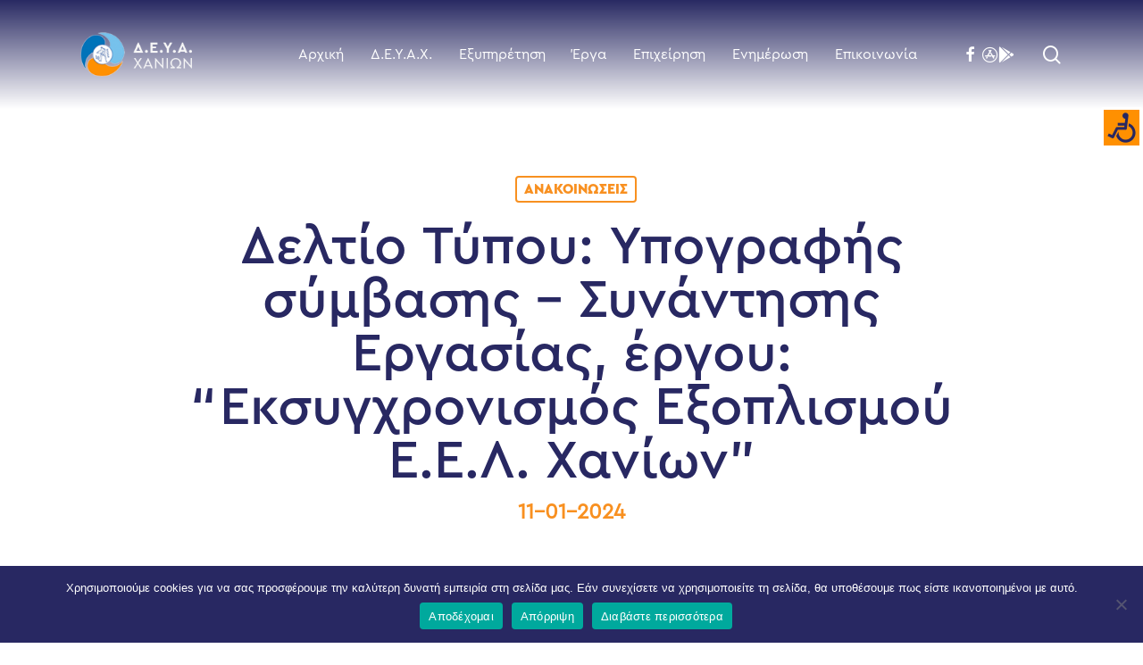

--- FILE ---
content_type: text/html; charset=UTF-8
request_url: https://deyach.gr/deltio-typou-ypografis-symvasis-synantisi-ergasias-ergou-eksygchronismos-exoplismou-e-e-l-chanion/
body_size: 128166
content:
<!doctype html>
<html lang="en-US" class="no-js">
<head>
	<meta charset="UTF-8">
	<meta name="viewport" content="width=device-width, initial-scale=1, maximum-scale=1, user-scalable=0" /><meta name='robots' content='index, follow, max-image-preview:large, max-snippet:-1, max-video-preview:-1' />

	<!-- This site is optimized with the Yoast SEO plugin v26.6 - https://yoast.com/wordpress/plugins/seo/ -->
	<title>Δελτίο Τύπου: Υπογραφής σύμβασης - Συνάντησης Εργασίας, έργου: &quot;Εκσυγχρονισμός Εξοπλισμού Ε.Ε.Λ. Χανίων&quot; - Δ.Ε.Υ.Α. ΧΑΝΙΩΝ</title>
	<link rel="canonical" href="https://deyach.gr/deltio-typou-ypografis-symvasis-synantisi-ergasias-ergou-eksygchronismos-exoplismou-e-e-l-chanion/" />
	<meta property="og:locale" content="en_US" />
	<meta property="og:type" content="article" />
	<meta property="og:title" content="Δελτίο Τύπου: Υπογραφής σύμβασης - Συνάντησης Εργασίας, έργου: &quot;Εκσυγχρονισμός Εξοπλισμού Ε.Ε.Λ. Χανίων&quot; - Δ.Ε.Υ.Α. ΧΑΝΙΩΝ" />
	<meta property="og:description" content="ΔΗΜΟΤΙΚΗ ΕΠΙΧΕΙΡΗΣΗ ΥΔΡΕΥΣΗΣ &#8211; ΑΠΟΧΕΤΕΥΣΗΣ ΧΑΝΙΩΝ (Δ.Ε.Υ.Α.Χ.) Χανιά: 11/01/2024 Αριθ. Πρωτ. 346 Δ Ε Λ Τ Ι Ο     Τ Υ Π Ο Υ Συνάντηση..." />
	<meta property="og:url" content="https://deyach.gr/deltio-typou-ypografis-symvasis-synantisi-ergasias-ergou-eksygchronismos-exoplismou-e-e-l-chanion/" />
	<meta property="og:site_name" content="Δ.Ε.Υ.Α. ΧΑΝΙΩΝ" />
	<meta property="article:published_time" content="2024-01-11T14:01:56+00:00" />
	<meta property="article:modified_time" content="2024-01-11T14:04:50+00:00" />
	<meta property="og:image" content="https://deyach.gr/wp-content/uploads/2023/09/Greece-2.0_NextGeneration_gr-300x51.jpg" />
	<meta name="author" content="ΑΓΓΕΛΟΣ ΚΤΙΣΤΑΚΗΣ" />
	<meta name="twitter:card" content="summary_large_image" />
	<script type="application/ld+json" class="yoast-schema-graph">{"@context":"https://schema.org","@graph":[{"@type":"Article","@id":"https://deyach.gr/deltio-typou-ypografis-symvasis-synantisi-ergasias-ergou-eksygchronismos-exoplismou-e-e-l-chanion/#article","isPartOf":{"@id":"https://deyach.gr/deltio-typou-ypografis-symvasis-synantisi-ergasias-ergou-eksygchronismos-exoplismou-e-e-l-chanion/"},"author":{"name":"ΑΓΓΕΛΟΣ ΚΤΙΣΤΑΚΗΣ","@id":"https://deyach.gr/#/schema/person/0b5d03eb5574705400880798d00cd371"},"headline":"Δελτίο Τύπου: Υπογραφής σύμβασης &#8211; Συνάντησης Εργασίας, έργου: &#8220;Εκσυγχρονισμός Εξοπλισμού Ε.Ε.Λ. Χανίων&#8221;","datePublished":"2024-01-11T14:01:56+00:00","dateModified":"2024-01-11T14:04:50+00:00","mainEntityOfPage":{"@id":"https://deyach.gr/deltio-typou-ypografis-symvasis-synantisi-ergasias-ergou-eksygchronismos-exoplismou-e-e-l-chanion/"},"wordCount":5,"publisher":{"@id":"https://deyach.gr/#organization"},"image":{"@id":"https://deyach.gr/deltio-typou-ypografis-symvasis-synantisi-ergasias-ergou-eksygchronismos-exoplismou-e-e-l-chanion/#primaryimage"},"thumbnailUrl":"https://deyach.gr/wp-content/uploads/2023/09/Greece-2.0_NextGeneration_gr-300x51.jpg","articleSection":["Ανακοινώσεις"],"inLanguage":"en-US"},{"@type":"WebPage","@id":"https://deyach.gr/deltio-typou-ypografis-symvasis-synantisi-ergasias-ergou-eksygchronismos-exoplismou-e-e-l-chanion/","url":"https://deyach.gr/deltio-typou-ypografis-symvasis-synantisi-ergasias-ergou-eksygchronismos-exoplismou-e-e-l-chanion/","name":"Δελτίο Τύπου: Υπογραφής σύμβασης - Συνάντησης Εργασίας, έργου: \"Εκσυγχρονισμός Εξοπλισμού Ε.Ε.Λ. Χανίων\" - Δ.Ε.Υ.Α. ΧΑΝΙΩΝ","isPartOf":{"@id":"https://deyach.gr/#website"},"primaryImageOfPage":{"@id":"https://deyach.gr/deltio-typou-ypografis-symvasis-synantisi-ergasias-ergou-eksygchronismos-exoplismou-e-e-l-chanion/#primaryimage"},"image":{"@id":"https://deyach.gr/deltio-typou-ypografis-symvasis-synantisi-ergasias-ergou-eksygchronismos-exoplismou-e-e-l-chanion/#primaryimage"},"thumbnailUrl":"https://deyach.gr/wp-content/uploads/2023/09/Greece-2.0_NextGeneration_gr-300x51.jpg","datePublished":"2024-01-11T14:01:56+00:00","dateModified":"2024-01-11T14:04:50+00:00","breadcrumb":{"@id":"https://deyach.gr/deltio-typou-ypografis-symvasis-synantisi-ergasias-ergou-eksygchronismos-exoplismou-e-e-l-chanion/#breadcrumb"},"inLanguage":"en-US","potentialAction":[{"@type":"ReadAction","target":["https://deyach.gr/deltio-typou-ypografis-symvasis-synantisi-ergasias-ergou-eksygchronismos-exoplismou-e-e-l-chanion/"]}]},{"@type":"ImageObject","inLanguage":"en-US","@id":"https://deyach.gr/deltio-typou-ypografis-symvasis-synantisi-ergasias-ergou-eksygchronismos-exoplismou-e-e-l-chanion/#primaryimage","url":"https://deyach.gr/wp-content/uploads/2023/09/Greece-2.0_NextGeneration_gr.jpg","contentUrl":"https://deyach.gr/wp-content/uploads/2023/09/Greece-2.0_NextGeneration_gr.jpg","width":1762,"height":300},{"@type":"BreadcrumbList","@id":"https://deyach.gr/deltio-typou-ypografis-symvasis-synantisi-ergasias-ergou-eksygchronismos-exoplismou-e-e-l-chanion/#breadcrumb","itemListElement":[{"@type":"ListItem","position":1,"name":"Αρχική","item":"https://deyach.gr/"},{"@type":"ListItem","position":2,"name":"Δελτίο Τύπου: Υπογραφής σύμβασης &#8211; Συνάντησης Εργασίας, έργου: &#8220;Εκσυγχρονισμός Εξοπλισμού Ε.Ε.Λ. Χανίων&#8221;"}]},{"@type":"WebSite","@id":"https://deyach.gr/#website","url":"https://deyach.gr/","name":"Δ.Ε.Υ.Α. ΧΑΝΙΩΝ","description":"Πληροφορίες &amp; Υπηρεσίες για την Δ.Ε.Υ.Α.Χ.","publisher":{"@id":"https://deyach.gr/#organization"},"potentialAction":[{"@type":"SearchAction","target":{"@type":"EntryPoint","urlTemplate":"https://deyach.gr/?s={search_term_string}"},"query-input":{"@type":"PropertyValueSpecification","valueRequired":true,"valueName":"search_term_string"}}],"inLanguage":"en-US"},{"@type":"Organization","@id":"https://deyach.gr/#organization","name":"Δ.Ε.Υ.Α. Χανίων","url":"https://deyach.gr/","logo":{"@type":"ImageObject","inLanguage":"en-US","@id":"https://deyach.gr/#/schema/logo/image/","url":"https://deyach.gr/wp-content/uploads/2020/10/logo.png","contentUrl":"https://deyach.gr/wp-content/uploads/2020/10/logo.png","width":172,"height":69,"caption":"Δ.Ε.Υ.Α. Χανίων"},"image":{"@id":"https://deyach.gr/#/schema/logo/image/"}},{"@type":"Person","@id":"https://deyach.gr/#/schema/person/0b5d03eb5574705400880798d00cd371","name":"ΑΓΓΕΛΟΣ ΚΤΙΣΤΑΚΗΣ","image":{"@type":"ImageObject","inLanguage":"en-US","@id":"https://deyach.gr/#/schema/person/image/","url":"https://secure.gravatar.com/avatar/cc3521e91c1e3049a56026ca357a6bb6b57aff3b0727436cd2914ae3d416cfae?s=96&d=mm&r=g","contentUrl":"https://secure.gravatar.com/avatar/cc3521e91c1e3049a56026ca357a6bb6b57aff3b0727436cd2914ae3d416cfae?s=96&d=mm&r=g","caption":"ΑΓΓΕΛΟΣ ΚΤΙΣΤΑΚΗΣ"},"url":"https://deyach.gr/author/agelos/"}]}</script>
	<!-- / Yoast SEO plugin. -->


<link rel='dns-prefetch' href='//use.fontawesome.com' />
<link rel='dns-prefetch' href='//fonts.googleapis.com' />
<link rel="alternate" title="oEmbed (JSON)" type="application/json+oembed" href="https://deyach.gr/wp-json/oembed/1.0/embed?url=https%3A%2F%2Fdeyach.gr%2Fdeltio-typou-ypografis-symvasis-synantisi-ergasias-ergou-eksygchronismos-exoplismou-e-e-l-chanion%2F" />
<link rel="alternate" title="oEmbed (XML)" type="text/xml+oembed" href="https://deyach.gr/wp-json/oembed/1.0/embed?url=https%3A%2F%2Fdeyach.gr%2Fdeltio-typou-ypografis-symvasis-synantisi-ergasias-ergou-eksygchronismos-exoplismou-e-e-l-chanion%2F&#038;format=xml" />
		<!-- This site uses the Google Analytics by MonsterInsights plugin v9.11.0 - Using Analytics tracking - https://www.monsterinsights.com/ -->
							<script src="//www.googletagmanager.com/gtag/js?id=G-HXPP6G4TYZ"  data-cfasync="false" data-wpfc-render="false" type="text/javascript" async></script>
			<script data-cfasync="false" data-wpfc-render="false" type="text/javascript">
				var mi_version = '9.11.0';
				var mi_track_user = true;
				var mi_no_track_reason = '';
								var MonsterInsightsDefaultLocations = {"page_location":"https:\/\/deyach.gr\/deltio-typou-ypografis-symvasis-synantisi-ergasias-ergou-eksygchronismos-exoplismou-e-e-l-chanion\/"};
								if ( typeof MonsterInsightsPrivacyGuardFilter === 'function' ) {
					var MonsterInsightsLocations = (typeof MonsterInsightsExcludeQuery === 'object') ? MonsterInsightsPrivacyGuardFilter( MonsterInsightsExcludeQuery ) : MonsterInsightsPrivacyGuardFilter( MonsterInsightsDefaultLocations );
				} else {
					var MonsterInsightsLocations = (typeof MonsterInsightsExcludeQuery === 'object') ? MonsterInsightsExcludeQuery : MonsterInsightsDefaultLocations;
				}

								var disableStrs = [
										'ga-disable-G-HXPP6G4TYZ',
									];

				/* Function to detect opted out users */
				function __gtagTrackerIsOptedOut() {
					for (var index = 0; index < disableStrs.length; index++) {
						if (document.cookie.indexOf(disableStrs[index] + '=true') > -1) {
							return true;
						}
					}

					return false;
				}

				/* Disable tracking if the opt-out cookie exists. */
				if (__gtagTrackerIsOptedOut()) {
					for (var index = 0; index < disableStrs.length; index++) {
						window[disableStrs[index]] = true;
					}
				}

				/* Opt-out function */
				function __gtagTrackerOptout() {
					for (var index = 0; index < disableStrs.length; index++) {
						document.cookie = disableStrs[index] + '=true; expires=Thu, 31 Dec 2099 23:59:59 UTC; path=/';
						window[disableStrs[index]] = true;
					}
				}

				if ('undefined' === typeof gaOptout) {
					function gaOptout() {
						__gtagTrackerOptout();
					}
				}
								window.dataLayer = window.dataLayer || [];

				window.MonsterInsightsDualTracker = {
					helpers: {},
					trackers: {},
				};
				if (mi_track_user) {
					function __gtagDataLayer() {
						dataLayer.push(arguments);
					}

					function __gtagTracker(type, name, parameters) {
						if (!parameters) {
							parameters = {};
						}

						if (parameters.send_to) {
							__gtagDataLayer.apply(null, arguments);
							return;
						}

						if (type === 'event') {
														parameters.send_to = monsterinsights_frontend.v4_id;
							var hookName = name;
							if (typeof parameters['event_category'] !== 'undefined') {
								hookName = parameters['event_category'] + ':' + name;
							}

							if (typeof MonsterInsightsDualTracker.trackers[hookName] !== 'undefined') {
								MonsterInsightsDualTracker.trackers[hookName](parameters);
							} else {
								__gtagDataLayer('event', name, parameters);
							}
							
						} else {
							__gtagDataLayer.apply(null, arguments);
						}
					}

					__gtagTracker('js', new Date());
					__gtagTracker('set', {
						'developer_id.dZGIzZG': true,
											});
					if ( MonsterInsightsLocations.page_location ) {
						__gtagTracker('set', MonsterInsightsLocations);
					}
										__gtagTracker('config', 'G-HXPP6G4TYZ', {"forceSSL":"true","link_attribution":"true"} );
										window.gtag = __gtagTracker;										(function () {
						/* https://developers.google.com/analytics/devguides/collection/analyticsjs/ */
						/* ga and __gaTracker compatibility shim. */
						var noopfn = function () {
							return null;
						};
						var newtracker = function () {
							return new Tracker();
						};
						var Tracker = function () {
							return null;
						};
						var p = Tracker.prototype;
						p.get = noopfn;
						p.set = noopfn;
						p.send = function () {
							var args = Array.prototype.slice.call(arguments);
							args.unshift('send');
							__gaTracker.apply(null, args);
						};
						var __gaTracker = function () {
							var len = arguments.length;
							if (len === 0) {
								return;
							}
							var f = arguments[len - 1];
							if (typeof f !== 'object' || f === null || typeof f.hitCallback !== 'function') {
								if ('send' === arguments[0]) {
									var hitConverted, hitObject = false, action;
									if ('event' === arguments[1]) {
										if ('undefined' !== typeof arguments[3]) {
											hitObject = {
												'eventAction': arguments[3],
												'eventCategory': arguments[2],
												'eventLabel': arguments[4],
												'value': arguments[5] ? arguments[5] : 1,
											}
										}
									}
									if ('pageview' === arguments[1]) {
										if ('undefined' !== typeof arguments[2]) {
											hitObject = {
												'eventAction': 'page_view',
												'page_path': arguments[2],
											}
										}
									}
									if (typeof arguments[2] === 'object') {
										hitObject = arguments[2];
									}
									if (typeof arguments[5] === 'object') {
										Object.assign(hitObject, arguments[5]);
									}
									if ('undefined' !== typeof arguments[1].hitType) {
										hitObject = arguments[1];
										if ('pageview' === hitObject.hitType) {
											hitObject.eventAction = 'page_view';
										}
									}
									if (hitObject) {
										action = 'timing' === arguments[1].hitType ? 'timing_complete' : hitObject.eventAction;
										hitConverted = mapArgs(hitObject);
										__gtagTracker('event', action, hitConverted);
									}
								}
								return;
							}

							function mapArgs(args) {
								var arg, hit = {};
								var gaMap = {
									'eventCategory': 'event_category',
									'eventAction': 'event_action',
									'eventLabel': 'event_label',
									'eventValue': 'event_value',
									'nonInteraction': 'non_interaction',
									'timingCategory': 'event_category',
									'timingVar': 'name',
									'timingValue': 'value',
									'timingLabel': 'event_label',
									'page': 'page_path',
									'location': 'page_location',
									'title': 'page_title',
									'referrer' : 'page_referrer',
								};
								for (arg in args) {
																		if (!(!args.hasOwnProperty(arg) || !gaMap.hasOwnProperty(arg))) {
										hit[gaMap[arg]] = args[arg];
									} else {
										hit[arg] = args[arg];
									}
								}
								return hit;
							}

							try {
								f.hitCallback();
							} catch (ex) {
							}
						};
						__gaTracker.create = newtracker;
						__gaTracker.getByName = newtracker;
						__gaTracker.getAll = function () {
							return [];
						};
						__gaTracker.remove = noopfn;
						__gaTracker.loaded = true;
						window['__gaTracker'] = __gaTracker;
					})();
									} else {
										console.log("");
					(function () {
						function __gtagTracker() {
							return null;
						}

						window['__gtagTracker'] = __gtagTracker;
						window['gtag'] = __gtagTracker;
					})();
									}
			</script>
							<!-- / Google Analytics by MonsterInsights -->
		<style id='wp-img-auto-sizes-contain-inline-css' type='text/css'>
img:is([sizes=auto i],[sizes^="auto," i]){contain-intrinsic-size:3000px 1500px}
/*# sourceURL=wp-img-auto-sizes-contain-inline-css */
</style>
<style id='font-awesome-svg-styles-default-inline-css' type='text/css'>
.svg-inline--fa {
  display: inline-block;
  height: 1em;
  overflow: visible;
  vertical-align: -.125em;
}
/*# sourceURL=font-awesome-svg-styles-default-inline-css */
</style>
<link rel='stylesheet' id='font-awesome-svg-styles-css' href='https://deyach.gr/wp-content/uploads/font-awesome/v5.15.3/css/svg-with-js.css' type='text/css' media='all' />
<style id='font-awesome-svg-styles-inline-css' type='text/css'>
   .wp-block-font-awesome-icon svg::before,
   .wp-rich-text-font-awesome-icon svg::before {content: unset;}
/*# sourceURL=font-awesome-svg-styles-inline-css */
</style>
<link rel='stylesheet' id='contact-form-7-css' href='https://deyach.gr/wp-content/plugins/contact-form-7/includes/css/styles.css' type='text/css' media='all' />
<link rel='stylesheet' id='cookie-notice-front-css' href='https://deyach.gr/wp-content/plugins/cookie-notice/css/front.min.css' type='text/css' media='all' />
<link rel='stylesheet' id='salient-social-css' href='https://deyach.gr/wp-content/plugins/salient-social/css/style.css' type='text/css' media='all' />
<style id='salient-social-inline-css' type='text/css'>

  .sharing-default-minimal .nectar-love.loved,
  body .nectar-social[data-color-override="override"].fixed > a:before, 
  body .nectar-social[data-color-override="override"].fixed .nectar-social-inner a,
  .sharing-default-minimal .nectar-social[data-color-override="override"] .nectar-social-inner a:hover,
  .nectar-social.vertical[data-color-override="override"] .nectar-social-inner a:hover {
    background-color: #4182c4;
  }
  .nectar-social.hover .nectar-love.loved,
  .nectar-social.hover > .nectar-love-button a:hover,
  .nectar-social[data-color-override="override"].hover > div a:hover,
  #single-below-header .nectar-social[data-color-override="override"].hover > div a:hover,
  .nectar-social[data-color-override="override"].hover .share-btn:hover,
  .sharing-default-minimal .nectar-social[data-color-override="override"] .nectar-social-inner a {
    border-color: #4182c4;
  }
  #single-below-header .nectar-social.hover .nectar-love.loved i,
  #single-below-header .nectar-social.hover[data-color-override="override"] a:hover,
  #single-below-header .nectar-social.hover[data-color-override="override"] a:hover i,
  #single-below-header .nectar-social.hover .nectar-love-button a:hover i,
  .nectar-love:hover i,
  .hover .nectar-love:hover .total_loves,
  .nectar-love.loved i,
  .nectar-social.hover .nectar-love.loved .total_loves,
  .nectar-social.hover .share-btn:hover, 
  .nectar-social[data-color-override="override"].hover .nectar-social-inner a:hover,
  .nectar-social[data-color-override="override"].hover > div:hover span,
  .sharing-default-minimal .nectar-social[data-color-override="override"] .nectar-social-inner a:not(:hover) i,
  .sharing-default-minimal .nectar-social[data-color-override="override"] .nectar-social-inner a:not(:hover) {
    color: #4182c4;
  }
/*# sourceURL=salient-social-inline-css */
</style>
<link rel='stylesheet' id='social-widget-css' href='https://deyach.gr/wp-content/plugins/social-media-widget/social_widget.css' type='text/css' media='all' />
<link rel='stylesheet' id='wpah-front-styles-css' href='https://deyach.gr/wp-content/plugins/wp-accessibility-helper/assets/css/wp-accessibility-helper.min.css' type='text/css' media='all' />
<link rel='stylesheet' id='font-awesome-css' href='https://deyach.gr/wp-content/themes/salient/css/font-awesome-legacy.min.css' type='text/css' media='all' />
<link rel='stylesheet' id='salient-grid-system-css' href='https://deyach.gr/wp-content/themes/salient/css/build/grid-system.css' type='text/css' media='all' />
<link rel='stylesheet' id='main-styles-css' href='https://deyach.gr/wp-content/themes/salient/css/build/style.css' type='text/css' media='all' />
<style id='main-styles-inline-css' type='text/css'>
html:not(.page-trans-loaded) { background-color: #ffffff; }
/*# sourceURL=main-styles-inline-css */
</style>
<link rel='stylesheet' id='nectar-single-styles-css' href='https://deyach.gr/wp-content/themes/salient/css/build/single.css' type='text/css' media='all' />
<link rel='stylesheet' id='nectar-element-recent-posts-css' href='https://deyach.gr/wp-content/themes/salient/css/build/elements/element-recent-posts.css' type='text/css' media='all' />
<link rel='stylesheet' id='nectar-cf7-css' href='https://deyach.gr/wp-content/themes/salient/css/build/third-party/cf7.css' type='text/css' media='all' />
<link rel='stylesheet' id='responsive-css' href='https://deyach.gr/wp-content/themes/salient/css/build/responsive.css' type='text/css' media='all' />
<link rel='stylesheet' id='skin-material-css' href='https://deyach.gr/wp-content/themes/salient/css/build/skin-material.css' type='text/css' media='all' />
<link rel='stylesheet' id='salient-wp-menu-dynamic-css' href='https://deyach.gr/wp-content/uploads/salient/menu-dynamic.css' type='text/css' media='all' />
<link rel='stylesheet' id='font-awesome-official-css' href='https://use.fontawesome.com/releases/v5.15.3/css/all.css' type='text/css' media='all' integrity="sha384-SZXxX4whJ79/gErwcOYf+zWLeJdY/qpuqC4cAa9rOGUstPomtqpuNWT9wdPEn2fk" crossorigin="anonymous" />
<link rel='stylesheet' id='dynamic-css-css' href='https://deyach.gr/wp-content/uploads/salient/salient-dynamic-styles.css' type='text/css' media='all' />
<style id='dynamic-css-inline-css' type='text/css'>
#page-header-bg[data-post-hs="default_minimal"] .inner-wrap{text-align:center}#page-header-bg[data-post-hs="default_minimal"] .inner-wrap >a,.material #page-header-bg.fullscreen-header .inner-wrap >a{color:#fff;font-weight:600;border:var(--nectar-border-thickness) solid rgba(255,255,255,0.4);padding:4px 10px;margin:5px 6px 0px 5px;display:inline-block;transition:all 0.2s ease;-webkit-transition:all 0.2s ease;font-size:14px;line-height:18px}body.material #page-header-bg.fullscreen-header .inner-wrap >a{margin-bottom:15px;}body.material #page-header-bg.fullscreen-header .inner-wrap >a{border:none;padding:6px 10px}body[data-button-style^="rounded"] #page-header-bg[data-post-hs="default_minimal"] .inner-wrap >a,body[data-button-style^="rounded"].material #page-header-bg.fullscreen-header .inner-wrap >a{border-radius:100px}body.single [data-post-hs="default_minimal"] #single-below-header span,body.single .heading-title[data-header-style="default_minimal"] #single-below-header span{line-height:14px;}#page-header-bg[data-post-hs="default_minimal"] #single-below-header{text-align:center;position:relative;z-index:100}#page-header-bg[data-post-hs="default_minimal"] #single-below-header span{float:none;display:inline-block}#page-header-bg[data-post-hs="default_minimal"] .inner-wrap >a:hover,#page-header-bg[data-post-hs="default_minimal"] .inner-wrap >a:focus{border-color:transparent}#page-header-bg.fullscreen-header .avatar,#page-header-bg[data-post-hs="default_minimal"] .avatar{border-radius:100%}#page-header-bg.fullscreen-header .meta-author span,#page-header-bg[data-post-hs="default_minimal"] .meta-author span{display:block}#page-header-bg.fullscreen-header .meta-author img{margin-bottom:0;height:50px;width:auto}#page-header-bg[data-post-hs="default_minimal"] .meta-author img{margin-bottom:0;height:40px;width:auto}#page-header-bg[data-post-hs="default_minimal"] .author-section{position:absolute;bottom:30px}#page-header-bg.fullscreen-header .meta-author,#page-header-bg[data-post-hs="default_minimal"] .meta-author{font-size:18px}#page-header-bg.fullscreen-header .author-section .meta-date,#page-header-bg[data-post-hs="default_minimal"] .author-section .meta-date{font-size:12px;color:rgba(255,255,255,0.8)}#page-header-bg.fullscreen-header .author-section .meta-date i{font-size:12px}#page-header-bg[data-post-hs="default_minimal"] .author-section .meta-date i{font-size:11px;line-height:14px}#page-header-bg[data-post-hs="default_minimal"] .author-section .avatar-post-info{position:relative;top:-5px}#page-header-bg.fullscreen-header .author-section a,#page-header-bg[data-post-hs="default_minimal"] .author-section a{display:block;margin-bottom:-2px}#page-header-bg[data-post-hs="default_minimal"] .author-section a{font-size:14px;line-height:14px}#page-header-bg.fullscreen-header .author-section a:hover,#page-header-bg[data-post-hs="default_minimal"] .author-section a:hover{color:rgba(255,255,255,0.85)!important}#page-header-bg.fullscreen-header .author-section,#page-header-bg[data-post-hs="default_minimal"] .author-section{width:100%;z-index:10;text-align:center}#page-header-bg.fullscreen-header .author-section{margin-top:25px;}#page-header-bg.fullscreen-header .author-section span,#page-header-bg[data-post-hs="default_minimal"] .author-section span{padding-left:0;line-height:20px;font-size:20px}#page-header-bg.fullscreen-header .author-section .avatar-post-info,#page-header-bg[data-post-hs="default_minimal"] .author-section .avatar-post-info{margin-left:10px}#page-header-bg.fullscreen-header .author-section .avatar-post-info,#page-header-bg.fullscreen-header .author-section .meta-author,#page-header-bg[data-post-hs="default_minimal"] .author-section .avatar-post-info,#page-header-bg[data-post-hs="default_minimal"] .author-section .meta-author{text-align:left;display:inline-block;top:9px}@media only screen and (min-width :690px) and (max-width :999px){body.single-post #page-header-bg[data-post-hs="default_minimal"]{padding-top:10%;padding-bottom:10%;}}@media only screen and (max-width :690px){#ajax-content-wrap #page-header-bg[data-post-hs="default_minimal"] #single-below-header span:not(.rich-snippet-hidden),#ajax-content-wrap .row.heading-title[data-header-style="default_minimal"] .col.section-title span.meta-category{display:inline-block;}.container-wrap[data-remove-post-comment-number="0"][data-remove-post-author="0"][data-remove-post-date="0"] .heading-title[data-header-style="default_minimal"] #single-below-header > span,#page-header-bg[data-post-hs="default_minimal"] .span_6[data-remove-post-comment-number="0"][data-remove-post-author="0"][data-remove-post-date="0"] #single-below-header > span{padding:0 8px;}.container-wrap[data-remove-post-comment-number="0"][data-remove-post-author="0"][data-remove-post-date="0"] .heading-title[data-header-style="default_minimal"] #single-below-header span,#page-header-bg[data-post-hs="default_minimal"] .span_6[data-remove-post-comment-number="0"][data-remove-post-author="0"][data-remove-post-date="0"] #single-below-header span{font-size:13px;line-height:10px;}.material #page-header-bg.fullscreen-header .author-section{margin-top:5px;}#page-header-bg.fullscreen-header .author-section{bottom:20px;}#page-header-bg.fullscreen-header .author-section .meta-date:not(.updated){margin-top:-4px;display:block;}#page-header-bg.fullscreen-header .author-section .avatar-post-info{margin:10px 0 0 0;}}#page-header-bg h1,#page-header-bg .subheader,.nectar-box-roll .overlaid-content h1,.nectar-box-roll .overlaid-content .subheader,#page-header-bg #portfolio-nav a i,body .section-title #portfolio-nav a:hover i,.page-header-no-bg h1,.page-header-no-bg span,#page-header-bg #portfolio-nav a i,#page-header-bg span,#page-header-bg #single-below-header a:hover,#page-header-bg #single-below-header a:focus,#page-header-bg.fullscreen-header .author-section a{color:#282862!important;}body #page-header-bg .pinterest-share i,body #page-header-bg .facebook-share i,body #page-header-bg .linkedin-share i,body #page-header-bg .twitter-share i,body #page-header-bg .google-plus-share i,body #page-header-bg .icon-salient-heart,body #page-header-bg .icon-salient-heart-2{color:#282862;}#page-header-bg[data-post-hs="default_minimal"] .inner-wrap > a:not(:hover){color:#282862;border-color:rgba(40,40,98,0.4);}.single #page-header-bg #single-below-header > span{border-color:rgba(40,40,98,0.4);}body .section-title #portfolio-nav a:hover i{opacity:0.75;}.single #page-header-bg .blog-title #single-meta .nectar-social.hover > div a,.single #page-header-bg .blog-title #single-meta > div a,.single #page-header-bg .blog-title #single-meta ul .n-shortcode a,#page-header-bg .blog-title #single-meta .nectar-social.hover .share-btn{border-color:rgba(40,40,98,0.4);}.single #page-header-bg .blog-title #single-meta .nectar-social.hover > div a:hover,#page-header-bg .blog-title #single-meta .nectar-social.hover .share-btn:hover,.single #page-header-bg .blog-title #single-meta div > a:hover,.single #page-header-bg .blog-title #single-meta ul .n-shortcode a:hover,.single #page-header-bg .blog-title #single-meta ul li:not(.meta-share-count):hover > a{border-color:rgba(40,40,98,1);}.single #page-header-bg #single-meta div span,.single #page-header-bg #single-meta > div a,.single #page-header-bg #single-meta > div i{color:#282862!important;}.single #page-header-bg #single-meta ul .meta-share-count .nectar-social a i{color:rgba(40,40,98,0.7)!important;}.single #page-header-bg #single-meta ul .meta-share-count .nectar-social a:hover i{color:rgba(40,40,98,1)!important;}#header-space{background-color:#ffffff}@media only screen and (min-width:1000px){body #ajax-content-wrap.no-scroll{min-height:calc(100vh - 122px);height:calc(100vh - 122px)!important;}}@media only screen and (min-width:1000px){#page-header-wrap.fullscreen-header,#page-header-wrap.fullscreen-header #page-header-bg,html:not(.nectar-box-roll-loaded) .nectar-box-roll > #page-header-bg.fullscreen-header,.nectar_fullscreen_zoom_recent_projects,#nectar_fullscreen_rows:not(.afterLoaded) > div{height:calc(100vh - 121px);}.wpb_row.vc_row-o-full-height.top-level,.wpb_row.vc_row-o-full-height.top-level > .col.span_12{min-height:calc(100vh - 121px);}html:not(.nectar-box-roll-loaded) .nectar-box-roll > #page-header-bg.fullscreen-header{top:122px;}.nectar-slider-wrap[data-fullscreen="true"]:not(.loaded),.nectar-slider-wrap[data-fullscreen="true"]:not(.loaded) .swiper-container{height:calc(100vh - 120px)!important;}.admin-bar .nectar-slider-wrap[data-fullscreen="true"]:not(.loaded),.admin-bar .nectar-slider-wrap[data-fullscreen="true"]:not(.loaded) .swiper-container{height:calc(100vh - 120px - 32px)!important;}}.admin-bar[class*="page-template-template-no-header"] .wpb_row.vc_row-o-full-height.top-level,.admin-bar[class*="page-template-template-no-header"] .wpb_row.vc_row-o-full-height.top-level > .col.span_12{min-height:calc(100vh - 32px);}body[class*="page-template-template-no-header"] .wpb_row.vc_row-o-full-height.top-level,body[class*="page-template-template-no-header"] .wpb_row.vc_row-o-full-height.top-level > .col.span_12{min-height:100vh;}@media only screen and (max-width:999px){.using-mobile-browser #nectar_fullscreen_rows:not(.afterLoaded):not([data-mobile-disable="on"]) > div{height:calc(100vh - 126px);}.using-mobile-browser .wpb_row.vc_row-o-full-height.top-level,.using-mobile-browser .wpb_row.vc_row-o-full-height.top-level > .col.span_12,[data-permanent-transparent="1"].using-mobile-browser .wpb_row.vc_row-o-full-height.top-level,[data-permanent-transparent="1"].using-mobile-browser .wpb_row.vc_row-o-full-height.top-level > .col.span_12{min-height:calc(100vh - 126px);}html:not(.nectar-box-roll-loaded) .nectar-box-roll > #page-header-bg.fullscreen-header,.nectar_fullscreen_zoom_recent_projects,.nectar-slider-wrap[data-fullscreen="true"]:not(.loaded),.nectar-slider-wrap[data-fullscreen="true"]:not(.loaded) .swiper-container,#nectar_fullscreen_rows:not(.afterLoaded):not([data-mobile-disable="on"]) > div{height:calc(100vh - 73px);}.wpb_row.vc_row-o-full-height.top-level,.wpb_row.vc_row-o-full-height.top-level > .col.span_12{min-height:calc(100vh - 73px);}body[data-transparent-header="false"] #ajax-content-wrap.no-scroll{min-height:calc(100vh - 73px);height:calc(100vh - 73px);}}.screen-reader-text,.nectar-skip-to-content:not(:focus){border:0;clip:rect(1px,1px,1px,1px);clip-path:inset(50%);height:1px;margin:-1px;overflow:hidden;padding:0;position:absolute!important;width:1px;word-wrap:normal!important;}.row .col img:not([srcset]){width:auto;}.row .col img.img-with-animation.nectar-lazy:not([srcset]){width:100%;}
/*# sourceURL=dynamic-css-inline-css */
</style>
<link rel='stylesheet' id='salient-child-style-css' href='https://deyach.gr/wp-content/themes/salient-child/style.css' type='text/css' media='all' />
<link rel='stylesheet' id='redux-google-fonts-salient_redux-css' href='https://fonts.googleapis.com/css?family=Cera+Pro+Black%3A700%2C400%7CCera+Pro+Regular%3A400%2C400italic%2C700%7CCera+Pro+Medium%3A400%7CCera+Pro+Bold%3A400%2C700' type='text/css' media='all' />
<link rel='stylesheet' id='font-awesome-official-v4shim-css' href='https://use.fontawesome.com/releases/v5.15.3/css/v4-shims.css' type='text/css' media='all' integrity="sha384-C2B+KlPW+WkR0Ld9loR1x3cXp7asA0iGVodhCoJ4hwrWm/d9qKS59BGisq+2Y0/D" crossorigin="anonymous" />
<style id='font-awesome-official-v4shim-inline-css' type='text/css'>
@font-face {
font-family: "FontAwesome";
font-display: block;
src: url("https://use.fontawesome.com/releases/v5.15.3/webfonts/fa-brands-400.eot"),
		url("https://use.fontawesome.com/releases/v5.15.3/webfonts/fa-brands-400.eot?#iefix") format("embedded-opentype"),
		url("https://use.fontawesome.com/releases/v5.15.3/webfonts/fa-brands-400.woff2") format("woff2"),
		url("https://use.fontawesome.com/releases/v5.15.3/webfonts/fa-brands-400.woff") format("woff"),
		url("https://use.fontawesome.com/releases/v5.15.3/webfonts/fa-brands-400.ttf") format("truetype"),
		url("https://use.fontawesome.com/releases/v5.15.3/webfonts/fa-brands-400.svg#fontawesome") format("svg");
}

@font-face {
font-family: "FontAwesome";
font-display: block;
src: url("https://use.fontawesome.com/releases/v5.15.3/webfonts/fa-solid-900.eot"),
		url("https://use.fontawesome.com/releases/v5.15.3/webfonts/fa-solid-900.eot?#iefix") format("embedded-opentype"),
		url("https://use.fontawesome.com/releases/v5.15.3/webfonts/fa-solid-900.woff2") format("woff2"),
		url("https://use.fontawesome.com/releases/v5.15.3/webfonts/fa-solid-900.woff") format("woff"),
		url("https://use.fontawesome.com/releases/v5.15.3/webfonts/fa-solid-900.ttf") format("truetype"),
		url("https://use.fontawesome.com/releases/v5.15.3/webfonts/fa-solid-900.svg#fontawesome") format("svg");
}

@font-face {
font-family: "FontAwesome";
font-display: block;
src: url("https://use.fontawesome.com/releases/v5.15.3/webfonts/fa-regular-400.eot"),
		url("https://use.fontawesome.com/releases/v5.15.3/webfonts/fa-regular-400.eot?#iefix") format("embedded-opentype"),
		url("https://use.fontawesome.com/releases/v5.15.3/webfonts/fa-regular-400.woff2") format("woff2"),
		url("https://use.fontawesome.com/releases/v5.15.3/webfonts/fa-regular-400.woff") format("woff"),
		url("https://use.fontawesome.com/releases/v5.15.3/webfonts/fa-regular-400.ttf") format("truetype"),
		url("https://use.fontawesome.com/releases/v5.15.3/webfonts/fa-regular-400.svg#fontawesome") format("svg");
unicode-range: U+F004-F005,U+F007,U+F017,U+F022,U+F024,U+F02E,U+F03E,U+F044,U+F057-F059,U+F06E,U+F070,U+F075,U+F07B-F07C,U+F080,U+F086,U+F089,U+F094,U+F09D,U+F0A0,U+F0A4-F0A7,U+F0C5,U+F0C7-F0C8,U+F0E0,U+F0EB,U+F0F3,U+F0F8,U+F0FE,U+F111,U+F118-F11A,U+F11C,U+F133,U+F144,U+F146,U+F14A,U+F14D-F14E,U+F150-F152,U+F15B-F15C,U+F164-F165,U+F185-F186,U+F191-F192,U+F1AD,U+F1C1-F1C9,U+F1CD,U+F1D8,U+F1E3,U+F1EA,U+F1F6,U+F1F9,U+F20A,U+F247-F249,U+F24D,U+F254-F25B,U+F25D,U+F267,U+F271-F274,U+F279,U+F28B,U+F28D,U+F2B5-F2B6,U+F2B9,U+F2BB,U+F2BD,U+F2C1-F2C2,U+F2D0,U+F2D2,U+F2DC,U+F2ED,U+F328,U+F358-F35B,U+F3A5,U+F3D1,U+F410,U+F4AD;
}
/*# sourceURL=font-awesome-official-v4shim-inline-css */
</style>
<script type="text/javascript" src="https://deyach.gr/wp-content/plugins/google-analytics-for-wordpress/assets/js/frontend-gtag.min.js" id="monsterinsights-frontend-script-js" async="async" data-wp-strategy="async"></script>
<script data-cfasync="false" data-wpfc-render="false" type="text/javascript" id='monsterinsights-frontend-script-js-extra'>/* <![CDATA[ */
var monsterinsights_frontend = {"js_events_tracking":"true","download_extensions":"doc,pdf,ppt,zip,xls,docx,pptx,xlsx","inbound_paths":"[{\"path\":\"\\\/go\\\/\",\"label\":\"affiliate\"},{\"path\":\"\\\/recommend\\\/\",\"label\":\"affiliate\"}]","home_url":"https:\/\/deyach.gr","hash_tracking":"false","v4_id":"G-HXPP6G4TYZ"};/* ]]> */
</script>
<script type="text/javascript" id="cookie-notice-front-js-before">
/* <![CDATA[ */
var cnArgs = {"ajaxUrl":"https:\/\/deyach.gr\/wp-admin\/admin-ajax.php","nonce":"439b92e0a6","hideEffect":"fade","position":"bottom","onScroll":false,"onScrollOffset":100,"onClick":false,"cookieName":"cookie_notice_accepted","cookieTime":2592000,"cookieTimeRejected":2592000,"globalCookie":false,"redirection":false,"cache":false,"revokeCookies":false,"revokeCookiesOpt":"automatic"};

//# sourceURL=cookie-notice-front-js-before
/* ]]> */
</script>
<script type="text/javascript" src="https://deyach.gr/wp-content/plugins/cookie-notice/js/front.min.js" id="cookie-notice-front-js"></script>
<script type="text/javascript" src="https://deyach.gr/wp-includes/js/jquery/jquery.min.js" id="jquery-core-js"></script>
<script type="text/javascript" src="https://deyach.gr/wp-includes/js/jquery/jquery-migrate.min.js" id="jquery-migrate-js"></script>
<script></script><link rel="https://api.w.org/" href="https://deyach.gr/wp-json/" /><link rel="alternate" title="JSON" type="application/json" href="https://deyach.gr/wp-json/wp/v2/posts/15382" /><link rel='shortlink' href='https://deyach.gr/?p=15382' />
    
    <script type="text/javascript">
        var ajaxurl = 'https://deyach.gr/wp-admin/admin-ajax.php';
    </script>
<script type="text/javascript"> var root = document.getElementsByTagName( "html" )[0]; root.setAttribute( "class", "js" ); </script><meta name="generator" content="Powered by WPBakery Page Builder - drag and drop page builder for WordPress."/>
<link rel="icon" href="https://deyach.gr/wp-content/uploads/2021/04/favicon.png" sizes="32x32" />
<link rel="icon" href="https://deyach.gr/wp-content/uploads/2021/04/favicon.png" sizes="192x192" />
<link rel="apple-touch-icon" href="https://deyach.gr/wp-content/uploads/2021/04/favicon.png" />
<meta name="msapplication-TileImage" content="https://deyach.gr/wp-content/uploads/2021/04/favicon.png" />
		<style type="text/css" id="wp-custom-css">
			/* header social icons */
.fa-behance::before {
    content: "\f3ab";
}

#header-outer #social-in-menu .fa-behance::after, .material #slide-out-widget-area.slide-out-from-right .fa-behance::after {
    content: "\f3ab";
}

.fa-flickr::before {
    content: "\f36f";
}

#header-outer #social-in-menu .fa-flickr::after, .material #slide-out-widget-area.slide-out-from-right .fa-flickr::after {
    content: "\f36f";
}

#header-outer #social-in-menu .fa-facebook::after, .material #slide-out-widget-area.slide-out-from-right .fa-facebook::after {
    content: "\f39e";
}

#header-outer #social-in-menu i{
    line-height: 20px;
}

body #header-outer{
	padding: 0px;
}

/* header search */
.material #search-outer #search .span_12 span, .material #search-outer #search input[type="text"] {
    color: #282862!important;
}


/* menu */
#top {
    background: rgb(34,193,195);
background: linear-gradient(0deg, rgba(34,193,195,0) 0%, rgba(40,41,98,1) 100%);
}

.sf-menu > li ul {
    width: 23em;
}

.sf-menu li li:hover ul, .sf-menu li .sfHover ul, .sf-menu li li li:hover ul, .sf-menu li li .sfHover ul {
    left: 23em;
}

/* home */
.bottom-home{
	text-align: center;
}

.column-image-bg {
	background-repeat: no-repeat;
}

/* ανακοινώσεις homepage */
 * element.style {
    position: absolute;
    left: 0%;
}
.nectar-recent-posts-slider_multiple_visible[data-columns="2"] .nectar-recent-post-slide, .nectar-recent-posts-slider_multiple_visible[data-columns="3"] .nectar-recent-post-slide, .nectar-recent-posts-slider_multiple_visible[data-columns="4"] .nectar-recent-post-slide {
    padding-top: 0% !important;
}

body .nectar-recent-posts-slider_multiple_visible .recent-post-container.container {
    bottom:auto;
    top: 20px;
}

.nectar-recent-posts-slider_multiple_visible .flickity-viewport .nectar-recent-post-bg-wrap, .nectar-recent-posts-slider_multiple_visible .flickity-viewport .nectar-recent-post-bg {
    display: none;
}

.nectar-recent-posts-slider_multiple_visible .flickity-viewport:not(.no-hover) .nectar-recent-post-slide:hover .nectar-recent-post-bg-blur {
    display: none;
}

.nectar-recent-posts-slider_multiple_visible[data-columns="2"] .nectar-recent-post-slide, .nectar-recent-posts-slider_multiple_visible[data-columns="3"] .nectar-recent-post-slide, .nectar-recent-posts-slider_multiple_visible[data-columns="4"] .nectar-recent-post-slide {
    padding-top: 30%;
		border: 1px solid #f89020;
}

.nectar-recent-posts-slider h2 a, .nectar-recent-posts-slider_multiple_visible h3 a, .nectar-recent-posts-slider_multiple_visible .recent-post-container.container .strong a {
    color: #282862;
}

.full-slide-link{
	font-size: 18px;
}

.nectar-recent-posts-slider_multiple_visible .recent-post-container.container {
    left: 20px;
}

.nectar-recent-posts-slider_multiple_visible .recent-post-container.container {
    max-width: 91% !important;
}

.recent-post-date{
	color: #f89020;
  font-size: 24px;
	font-weight: 600;
}

.nectar-recent-posts-slider_multiple_visible .recent-post-container.container .nectar-button {
    margin-top: 0;
}

@media only screen and (min-width: 1200px) {
.recent-post-container .inner-wrap {
    min-height: 250px;
}

.nectar-recent-posts-slider_multiple_visible .nectar-recent-post-slide {
    min-height: 335px;
}
}

@media only screen and (max-width: 1200px) {
.nectar-recent-posts-slider_multiple_visible .nectar-recent-post-slide {
    min-height: 300px;
}
}

/* Προκυρήξεις Homepage */
.blog-recent[data-style="minimal"] .meta {
	color: #f89020;
}

.home .blog-recent .col .post-header h3 {
    color: #282862;
    font-size: 18px;
}


@media only screen and (min-width: 1200px) {
.blog-recent[data-style="minimal"] .meta {
    height: 240px;
}
}

@media only screen and (max-width: 1000px) {
.col {
    margin-right: 0%;
}
}

/* footer */
#footer-outer #footer-widgets .widget h4, #footer-outer .col .widget_recent_entries span, #footer-outer .col .recent_posts_extra_widget .post-widget-text span {
    color: #fff !important;
}

#footer-outer a:not(.nectar-button) {
    color: #76c1ec !important;
}

#footer-outer[data-link-hover="underline"][data-custom-color="true"] #footer-widgets ul:not([class*="nectar_blog_posts"]) a:not(.tag-cloud-link):not(.nectar-button), #footer-outer[data-link-hover="underline"] #footer-widgets .textwidget a:not(.nectar-button) {
    background-image: linear-gradient(to right, #76c1ec 0%, #76c1ec 100%);
}

#footer-outer .widget {
    margin-bottom: 60px;
}

/* post page*/
.related-post-wrap[data-using-post-pagination="false"] {
    margin-top: 0;
}

.post .content-inner {
    padding-bottom: 0;
}

.ascend .blog-recent.related-posts, .material .blog-recent.related-posts {
    padding: 0;
}

.related-post-wrap .row-bg-wrap .row-bg {
    background-color: rgba(0,0,0,0);
}

.ascend .related-post-wrap h3.related-title, .material .related-post-wrap h3.related-title {
    padding: 40px 0;
    text-align: center;
}

.masonry.material .masonry-blog-item .inner-wrap, body .related-posts[data-style="material"] .inner-wrap {
    box-shadow: 0px 30px 90px rgba(0,0,0,0);
    border: 1px solid #f89020;
}

body[data-bg-header="true"] .container-wrap, body.single-portfolio .container-wrap, body.page-template-template-portfolio-php .container-wrap, body.tax-project-type .container-wrap {
    padding-bottom: 80px;
}

/* homepage numbers */
.nectar-milestone .number {
    font-size: 60px;
    font-family: 'Cera Pro Black';
}

/* archive post page */
.archive .page-header-bg-image::after {
    background-color: rgba(0,0,0,0);
}

#page-header-bg, #page-header-bg .subheader, #page-header-bg h1 {
    color: #282862!important;
}

.excerpt{
	display:none;
}

.masonry.material .masonry-blog-item .grav-wrap .text span{
	color: #f89020;
  font-size: 24px;
	font-weight: 600;
}

.masonry.material .masonry-blog-item .meta-category a{
	    color: #f89020!important;
}

.post-header .title, .masonry.material .masonry-blog-item h3{
	color: #282862;
}

/* post page */
.entry-title{
	color: #282862;
}

.single .heading-title[data-header-style="default_minimal"] #single-below-header span, .related-posts[data-style="material"] .meta-category a, .related-posts[data-style="material"] .grav-wrap .text span{
	color: #f89020!important;
  font-size: 24px;
	font-weight: 600!important;
}

.single .heading-title[data-header-style="default_minimal"] .meta-category a {
    color: #f89020;
    border-color: #f89020;
}

/* contact form*/
.tooltip {
  position: relative;
  display: inline-block;
}

.tooltip .tooltiptext {
  visibility: hidden;
  width: 200px;
  background-color: black;
  color: #fff;
  text-align: center;
  border-radius: 6px;
  padding: 5px;
  position: absolute;
  z-index: 1;
  bottom: 130%;
  left: 50%;
  margin-left: -100px;
}

.tooltip .tooltiptext::after {
  content: "";
  position: absolute;
  top: 100%;
  left: 50%;
  margin-left: -5px;
  border-width: 5px;
  border-style: solid;
  border-color: black transparent transparent transparent;
}

.tooltip:hover .tooltiptext {
  visibility: visible;
}

.small-input-updateform {
  width: 200px;   
  max-width: 100%;
}

/* portfolio */
.next-project h3 {
    text-align: left;
}

.previous-project h3 {
    text-align: right;
}

/* γραμματοσειρές */
@font-face {
    font-family: Cera Pro Black;
    src: url("/wp-content/themes/salient-child/fonts/Cera Pro Black.otf");
}

@font-face {
    font-family: Cera Pro Bold;
    src: url("/wp-content/themes/salient-child/fonts/Cera Pro Bold.otf");
}

@font-face {
    font-family: Cera Pro Light;
    src: url("/wp-content/themes/salient-child/fonts/Cera Pro Light.otf");
}

@font-face {
    font-family: Cera Pro Medium;
    src: url("/wp-content/themes/salient-child/fonts/Cera Pro Medium.otf");
}
@font-face {
    font-family: Cera Pro Regular;
    src: url("/wp-content/themes/salient-child/fonts/Cera Pro Regular.otf");
}

@font-face {
    font-family: Cera Pro Thin;
    src: url("/wp-content/themes/salient-child/fonts/Cera Pro Thin.otf");
}

/* general */
p {
    padding-bottom: 10px;
}

.nectar-button {
    margin-bottom: 0;
}

table.aligntablecenter{
  margin-left: auto;
  margin-right: auto;
}

/* AMEA */
button.close_container, .cn-button.bootstrap {
    background: #f89020 !important;
}

button.close_container:hover {
    background: #282862 !important;
		color: #fff!important;
}

/* about */
.nectar-icon-list-item .content {
    color: #282862;
		font-size: 36px;
		line-height: 36px
}

.nectar-icon-list[data-icon-style="border"] .list-icon-holder {
    border: 2px solid rgba(248, 144, 32, 1);
        border-top-color: rgba(248, 144, 32, 1);
        border-right-color: rgba(248, 144, 32, 1);
        border-bottom-color: rgba(248, 144, 32, 1);
       border-left-color: rgba(248, 144, 32, 1);
}


/* list icons */
ul li, ol li{
	list-style-position: inside;
}

li::marker{
	margin-right: 1px;
}

/* portfolio archive */
.portfolio-items .col:not([data-subtitle-color*="#"]) .work-item.style-3 .vert-center p, .portfolio-items .col:not([data-subtitle-color*="#"]) .work-item.style-3-alt .vert-center p {
    display: none;
}		</style>
		<noscript><style> .wpb_animate_when_almost_visible { opacity: 1; }</style></noscript><link data-pagespeed-no-defer data-nowprocket data-wpacu-skip data-no-optimize data-noptimize rel='stylesheet' id='main-styles-non-critical-css' href='https://deyach.gr/wp-content/themes/salient/css/build/style-non-critical.css' type='text/css' media='all' />
<link data-pagespeed-no-defer data-nowprocket data-wpacu-skip data-no-optimize data-noptimize rel='stylesheet' id='magnific-css' href='https://deyach.gr/wp-content/themes/salient/css/build/plugins/magnific.css' type='text/css' media='all' />
<link data-pagespeed-no-defer data-nowprocket data-wpacu-skip data-no-optimize data-noptimize rel='stylesheet' id='nectar-ocm-core-css' href='https://deyach.gr/wp-content/themes/salient/css/build/off-canvas/core.css' type='text/css' media='all' />
<link data-pagespeed-no-defer data-nowprocket data-wpacu-skip data-no-optimize data-noptimize rel='stylesheet' id='nectar-ocm-slide-out-right-material-css' href='https://deyach.gr/wp-content/themes/salient/css/build/off-canvas/slide-out-right-material.css' type='text/css' media='all' />
<link data-pagespeed-no-defer data-nowprocket data-wpacu-skip data-no-optimize data-noptimize rel='stylesheet' id='nectar-ocm-slide-out-right-hover-css' href='https://deyach.gr/wp-content/themes/salient/css/build/off-canvas/slide-out-right-hover.css' type='text/css' media='all' />
</head><body class="wp-singular post-template-default single single-post postid-15382 single-format-standard wp-theme-salient wp-child-theme-salient-child cookies-not-set chrome osx wp-accessibility-helper accessibility-contrast_mode_on wah_fstype_script accessibility-underline-setup accessibility-location-right material wpb-js-composer js-comp-ver-8.6.1 vc_responsive" data-footer-reveal="false" data-footer-reveal-shadow="none" data-header-format="default" data-body-border="off" data-boxed-style="" data-header-breakpoint="1200" data-dropdown-style="minimal" data-cae="easeOutQuart" data-cad="700" data-megamenu-width="full-width" data-aie="zoom-out" data-ls="magnific" data-apte="standard" data-hhun="1" data-fancy-form-rcs="default" data-form-style="minimal" data-form-submit="regular" data-is="minimal" data-button-style="slightly_rounded_shadow" data-user-account-button="false" data-flex-cols="true" data-col-gap="default" data-header-inherit-rc="false" data-header-search="true" data-animated-anchors="true" data-ajax-transitions="true" data-full-width-header="false" data-slide-out-widget-area="true" data-slide-out-widget-area-style="slide-out-from-right" data-user-set-ocm="off" data-loading-animation="none" data-bg-header="false" data-responsive="1" data-ext-responsive="true" data-ext-padding="90" data-header-resize="0" data-header-color="custom" data-cart="false" data-remove-m-parallax="" data-remove-m-video-bgs="" data-m-animate="0" data-force-header-trans-color="light" data-smooth-scrolling="0" data-permanent-transparent="false" >
	
	<script type="text/javascript">
	 (function(window, document) {

		document.documentElement.classList.remove("no-js");

		if(navigator.userAgent.match(/(Android|iPod|iPhone|iPad|BlackBerry|IEMobile|Opera Mini)/)) {
			document.body.className += " using-mobile-browser mobile ";
		}
		if(navigator.userAgent.match(/Mac/) && navigator.maxTouchPoints && navigator.maxTouchPoints > 2) {
			document.body.className += " using-ios-device ";
		}

		if( !("ontouchstart" in window) ) {

			var body = document.querySelector("body");
			var winW = window.innerWidth;
			var bodyW = body.clientWidth;

			if (winW > bodyW + 4) {
				body.setAttribute("style", "--scroll-bar-w: " + (winW - bodyW - 4) + "px");
			} else {
				body.setAttribute("style", "--scroll-bar-w: 0px");
			}
		}

	 })(window, document);
   </script><nav aria-label="Skip links" class="nectar-skip-to-content-wrap"><a href="#ajax-content-wrap" class="nectar-skip-to-content">Skip to main content</a></nav><div class="ocm-effect-wrap"><div class="ocm-effect-wrap-inner"><div id="ajax-loading-screen" data-disable-mobile="1" data-disable-fade-on-click="0" data-effect="standard" data-method="standard"><div class="loading-icon none"><div class="material-icon">
						<svg class="nectar-material-spinner" width="60px" height="60px" viewBox="0 0 60 60">
							<circle stroke-linecap="round" cx="30" cy="30" r="26" fill="none" stroke-width="6"></circle>
				  		</svg>
					</div></div></div>	
	<div id="header-space"  data-header-mobile-fixed='false'></div> 
	
		<div id="header-outer" data-has-menu="true" data-has-buttons="yes" data-header-button_style="default" data-using-pr-menu="false" data-mobile-fixed="false" data-ptnm="false" data-lhe="animated_underline" data-user-set-bg="#ffffff" data-format="default" data-permanent-transparent="false" data-megamenu-rt="1" data-remove-fixed="1" data-header-resize="0" data-cart="false" data-transparency-option="" data-box-shadow="none" data-shrink-num="6" data-using-secondary="0" data-using-logo="1" data-logo-height="50" data-m-logo-height="50" data-padding="36" data-full-width="false" data-condense="false" >
		
<div id="search-outer" class="nectar">
	<div id="search">
		<div class="container">
			 <div id="search-box">
				 <div class="inner-wrap">
					 <div class="col span_12">
						  <form role="search" action="https://deyach.gr/" method="GET">
														 <input type="text" name="s"  value="" aria-label="Search" placeholder="Αναζήτηση" />
							 
						<span>Hit enter to search or ESC to close</span>
						<button aria-label="Search" class="search-box__button" type="submit">Search</button>						</form>
					</div><!--/span_12-->
				</div><!--/inner-wrap-->
			 </div><!--/search-box-->
			 <div id="close"><a href="#" role="button"><span class="screen-reader-text">Close Search</span>
				<span class="close-wrap"> <span class="close-line close-line1" role="presentation"></span> <span class="close-line close-line2" role="presentation"></span> </span>				 </a></div>
		 </div><!--/container-->
	</div><!--/search-->
</div><!--/search-outer-->

<header id="top" role="banner" aria-label="Main Menu">
		<div class="container">
		<div class="row">
			<div class="col span_3">
								<a id="logo" href="https://deyach.gr" data-supplied-ml-starting-dark="true" data-supplied-ml-starting="true" data-supplied-ml="false" >
					<img class="stnd skip-lazy default-logo" width="172" height="69" alt="Δ.Ε.Υ.Α. ΧΑΝΙΩΝ" src="https://deyach.gr/wp-content/uploads/2020/10/logo.png" srcset="https://deyach.gr/wp-content/uploads/2020/10/logo.png 1x, https://deyach.gr/wp-content/uploads/2020/10/logo.png 2x" />				</a>
							</div><!--/span_3-->

			<div class="col span_9 col_last">
									<div class="nectar-mobile-only mobile-header"><div class="inner"></div></div>
									<a class="mobile-search" href="#searchbox"><span class="nectar-icon icon-salient-search" aria-hidden="true"></span><span class="screen-reader-text">search</span></a>
														<div class="slide-out-widget-area-toggle mobile-icon slide-out-from-right" data-custom-color="false" data-icon-animation="simple-transform">
						<div> <a href="#slide-out-widget-area" role="button" aria-label="Navigation Menu" aria-expanded="false" class="closed">
							<span class="screen-reader-text">Menu</span><span aria-hidden="true"> <i class="lines-button x2"> <i class="lines"></i> </i> </span>						</a></div>
					</div>
				
									<nav aria-label="Main Menu">
													<ul class="sf-menu">
								<li id="menu-item-10087" class="menu-item menu-item-type-post_type menu-item-object-page menu-item-home nectar-regular-menu-item menu-item-10087"><a href="https://deyach.gr/"><span class="menu-title-text">Αρχική</span></a></li>
<li id="menu-item-10524" class="menu-item menu-item-type-post_type menu-item-object-page nectar-regular-menu-item menu-item-10524"><a href="https://deyach.gr/about/"><span class="menu-title-text">Δ.Ε.Υ.Α.Χ.</span></a></li>
<li id="menu-item-9947" class="menu-item menu-item-type-custom menu-item-object-custom menu-item-has-children nectar-regular-menu-item menu-item-9947"><a aria-haspopup="true" aria-expanded="false"><span class="menu-title-text">Εξυπηρέτηση</span></a>
<ul class="sub-menu">
	<li id="menu-item-9948" class="menu-item menu-item-type-custom menu-item-object-custom menu-item-has-children nectar-regular-menu-item menu-item-9948"><a aria-haspopup="true" aria-expanded="false"><span class="menu-title-text">Κοινωνικό Τιμολόγιο</span><span class="sf-sub-indicator"><i class="fa fa-angle-right icon-in-menu" aria-hidden="true"></i></span></a>
	<ul class="sub-menu">
		<li id="menu-item-9949" class="menu-item menu-item-type-post_type menu-item-object-page nectar-regular-menu-item menu-item-9949"><a href="https://deyach.gr/koinoniko-timologio/"><span class="menu-title-text">Πληροφορίες</span></a></li>
		<li id="menu-item-9950" class="menu-item menu-item-type-post_type menu-item-object-page nectar-regular-menu-item menu-item-9950"><a href="https://deyach.gr/aitisi-koinoniko-timologio/"><span class="menu-title-text">Ηλεκτρονική Αίτηση</span></a></li>
	</ul>
</li>
	<li id="menu-item-9954" class="menu-item menu-item-type-custom menu-item-object-custom menu-item-has-children nectar-regular-menu-item menu-item-9954"><a aria-haspopup="true" aria-expanded="false"><span class="menu-title-text">i-Βill</span><span class="sf-sub-indicator"><i class="fa fa-angle-right icon-in-menu" aria-hidden="true"></i></span></a>
	<ul class="sub-menu">
		<li id="menu-item-9992" class="menu-item menu-item-type-post_type menu-item-object-page nectar-regular-menu-item menu-item-9992"><a href="https://deyach.gr/odigies-i-bill/"><span class="menu-title-text">Οδηγίες</span></a></li>
		<li id="menu-item-15558" class="menu-item menu-item-type-custom menu-item-object-custom nectar-regular-menu-item menu-item-15558"><a href="https://deyach.gr/wp-content/uploads/2024/03/Instractions_i-Bill_2024.pdf"><span class="menu-title-text">Οδηγίες Χρήσης i-Bill 2024</span></a></li>
		<li id="menu-item-9955" class="menu-item menu-item-type-custom menu-item-object-custom nectar-regular-menu-item menu-item-9955"><a href="https://ebill.deyach.gr/"><span class="menu-title-text">Μετάβαση</span></a></li>
	</ul>
</li>
	<li id="menu-item-9957" class="menu-item menu-item-type-custom menu-item-object-custom menu-item-has-children nectar-regular-menu-item menu-item-9957"><a aria-haspopup="true" aria-expanded="false"><span class="menu-title-text">e-Services</span><span class="sf-sub-indicator"><i class="fa fa-angle-right icon-in-menu" aria-hidden="true"></i></span></a>
	<ul class="sub-menu">
		<li id="menu-item-10049" class="menu-item menu-item-type-post_type menu-item-object-page nectar-regular-menu-item menu-item-10049"><a href="https://deyach.gr/odigies-e-services/"><span class="menu-title-text">Οδηγίες</span></a></li>
		<li id="menu-item-15559" class="menu-item menu-item-type-custom menu-item-object-custom nectar-regular-menu-item menu-item-15559"><a href="https://deyach.gr/wp-content/uploads/2024/04/Instractions_e-Services_2024.pdf"><span class="menu-title-text">Οδηγίες χρήσης e-Services 2024</span></a></li>
		<li id="menu-item-9956" class="menu-item menu-item-type-custom menu-item-object-custom nectar-regular-menu-item menu-item-9956"><a href="https://eservices.deyach.gr/"><span class="menu-title-text">Μετάβαση</span></a></li>
	</ul>
</li>
	<li id="menu-item-12772" class="menu-item menu-item-type-custom menu-item-object-custom menu-item-has-children nectar-regular-menu-item menu-item-12772"><a aria-haspopup="true" aria-expanded="false"><span class="menu-title-text">Online Δήλωση Βλαβών</span><span class="sf-sub-indicator"><i class="fa fa-angle-right icon-in-menu" aria-hidden="true"></i></span></a>
	<ul class="sub-menu">
		<li id="menu-item-12771" class="menu-item menu-item-type-post_type menu-item-object-page nectar-regular-menu-item menu-item-12771"><a href="https://deyach.gr/online-dilosi-vlavon/"><span class="menu-title-text">Πληροφορίες</span></a></li>
		<li id="menu-item-12773" class="menu-item menu-item-type-custom menu-item-object-custom nectar-regular-menu-item menu-item-12773"><a target="_blank" rel="noopener" href="https://play.google.com/store/apps/details?id=com.artech.deyax"><span class="menu-title-text">Μετάβαση σε Google Play</span></a></li>
		<li id="menu-item-12774" class="menu-item menu-item-type-custom menu-item-object-custom nectar-regular-menu-item menu-item-12774"><a target="_blank" rel="noopener" href="https://apps.apple.com/gr/app/%CE%B4%CE%B5%CF%85%CE%B1-%CF%87%CE%B1%CE%BD%CE%AF%CF%89%CE%BD-%CE%B4%CE%B5%CF%85%CE%B1%CF%87/id1561348796?l=el"><span class="menu-title-text">Μετάβαση σε App Store</span></a></li>
	</ul>
</li>
	<li id="menu-item-9958" class="menu-item menu-item-type-custom menu-item-object-custom menu-item-has-children nectar-regular-menu-item menu-item-9958"><a aria-haspopup="true" aria-expanded="false"><span class="menu-title-text">Ύδρευση</span><span class="sf-sub-indicator"><i class="fa fa-angle-right icon-in-menu" aria-hidden="true"></i></span></a>
	<ul class="sub-menu">
		<li id="menu-item-9964" class="menu-item menu-item-type-post_type menu-item-object-page nectar-regular-menu-item menu-item-9964"><a href="https://deyach.gr/water/diadikasia-sindesis/"><span class="menu-title-text">Διαδικασία Σύνδεσης</span></a></li>
		<li id="menu-item-16768" class="menu-item menu-item-type-post_type menu-item-object-page nectar-regular-menu-item menu-item-16768"><a href="https://deyach.gr/water/aitisi-allagis-idioktiti-ydrometrou/"><span class="menu-title-text">Αίτηση Αλλαγής Ιδιοκτήτη υδρομέτρου</span></a></li>
		<li id="menu-item-16833" class="menu-item menu-item-type-post_type menu-item-object-page nectar-regular-menu-item menu-item-16833"><a href="https://deyach.gr/water/misthoseis-akiniton/"><span class="menu-title-text">Μισθώσεις ακινήτων</span></a></li>
		<li id="menu-item-9963" class="menu-item menu-item-type-post_type menu-item-object-page nectar-regular-menu-item menu-item-9963"><a href="https://deyach.gr/water/online-enimerosi-analyseon/"><span class="menu-title-text">On-line ενημέρωση για τις αναλύσεις νερού</span></a></li>
		<li id="menu-item-9965" class="menu-item menu-item-type-post_type menu-item-object-page nectar-regular-menu-item menu-item-9965"><a href="https://deyach.gr/?page_id=9927"><span class="menu-title-text">Κανονισμός Λειτουργίας Ύδρευσης</span></a></li>
	</ul>
</li>
	<li id="menu-item-10311" class="menu-item menu-item-type-custom menu-item-object-custom menu-item-has-children nectar-regular-menu-item menu-item-10311"><a aria-haspopup="true" aria-expanded="false"><span class="menu-title-text">Αποχέτευση</span><span class="sf-sub-indicator"><i class="fa fa-angle-right icon-in-menu" aria-hidden="true"></i></span></a>
	<ul class="sub-menu">
		<li id="menu-item-10306" class="menu-item menu-item-type-post_type menu-item-object-page nectar-regular-menu-item menu-item-10306"><a href="https://deyach.gr/apochetefsi/diadikasia-syndesis/"><span class="menu-title-text">Διαδικασία Σύνδεσης</span></a></li>
		<li id="menu-item-10308" class="menu-item menu-item-type-post_type menu-item-object-page nectar-regular-menu-item menu-item-10308"><a href="https://deyach.gr/apochetefsi/kostos-ekdosis-tropoi-pliromis/"><span class="menu-title-text">Κόστος Έκδοσης – Τρόποι Πληρωμής</span></a></li>
		<li id="menu-item-10310" class="menu-item menu-item-type-post_type menu-item-object-page nectar-regular-menu-item menu-item-10310"><a href="https://deyach.gr/apochetefsi/perissoteres-plirofories-gia-syndesi-oikodomon/"><span class="menu-title-text">Περισσότερες Πληροφορίες για Σύνδεση Οικοδομών</span></a></li>
		<li id="menu-item-10307" class="menu-item menu-item-type-post_type menu-item-object-page nectar-regular-menu-item menu-item-10307"><a href="https://deyach.gr/?page_id=10172"><span class="menu-title-text">Κανονισμός Λειτουργίας</span></a></li>
		<li id="menu-item-10309" class="menu-item menu-item-type-post_type menu-item-object-page nectar-regular-menu-item menu-item-10309"><a href="https://deyach.gr/apochetefsi/nomothesia-gia-ta-astika-apovlita/"><span class="menu-title-text">Νομοθεσία για τα Αστικά Απόβλητα</span></a></li>
		<li id="menu-item-14035" class="menu-item menu-item-type-post_type menu-item-object-page nectar-regular-menu-item menu-item-14035"><a href="https://deyach.gr/apochetefsi/aitisi-chorigisis-vevaiosis-yparxis-i-mi-diktyou-apocheteftikou-diktyou/"><span class="menu-title-text">Αίτηση χορήγησης βεβαίωσης ύπαρξης ‘Η μη αποχετευτικού δικτύου</span></a></li>
		<li id="menu-item-14249" class="menu-item menu-item-type-post_type menu-item-object-page nectar-regular-menu-item menu-item-14249"><a href="https://deyach.gr/apochetefsi/aitisi-chorigisis-vevaiosis-adeias-apochetefsis-d-e-y-a-ch/"><span class="menu-title-text">Αίτηση χορήγησης βεβαίωσης αδείας αποχέτευσης Δ.Ε.Υ.Α.Χ.</span></a></li>
		<li id="menu-item-16618" class="menu-item menu-item-type-post_type menu-item-object-page nectar-regular-menu-item menu-item-16618"><a href="https://deyach.gr/apochetefsi/aitisi-epektasis-diktyou-apochetefsis/"><span class="menu-title-text">Αίτηση για επέκταση δικτύου αποχέτευσης</span></a></li>
	</ul>
</li>
	<li id="menu-item-10227" class="menu-item menu-item-type-custom menu-item-object-custom menu-item-has-children nectar-regular-menu-item menu-item-10227"><a aria-haspopup="true" aria-expanded="false"><span class="menu-title-text">Βιολογικός</span><span class="sf-sub-indicator"><i class="fa fa-angle-right icon-in-menu" aria-hidden="true"></i></span></a>
	<ul class="sub-menu">
		<li id="menu-item-10226" class="menu-item menu-item-type-post_type menu-item-object-page nectar-regular-menu-item menu-item-10226"><a href="https://deyach.gr/viologikos/plirofories/"><span class="menu-title-text">Πληροφορίες</span></a></li>
		<li id="menu-item-10224" class="menu-item menu-item-type-post_type menu-item-object-page nectar-regular-menu-item menu-item-10224"><a href="https://deyach.gr/viologikos/apotelesmata-analyseon/"><span class="menu-title-text">Αποτελέσματα Αναλύσεων</span></a></li>
		<li id="menu-item-10222" class="menu-item menu-item-type-post_type menu-item-object-page nectar-regular-menu-item menu-item-10222"><a href="https://deyach.gr/viologikos/perigrafi-egkatastasis/"><span class="menu-title-text">Περιγραφή εγκατάστασης</span></a></li>
		<li id="menu-item-10225" class="menu-item menu-item-type-post_type menu-item-object-page nectar-regular-menu-item menu-item-10225"><a href="https://deyach.gr/viologikos/fotografies-egkatastasis/"><span class="menu-title-text">Φωτογραφίες Εγκατάστασης</span></a></li>
		<li id="menu-item-10223" class="menu-item menu-item-type-post_type menu-item-object-page nectar-regular-menu-item menu-item-10223"><a href="https://deyach.gr/viologikos/nomothesia-gia-ta-astika-lymata/"><span class="menu-title-text">Νομοθεσία για τα αστικά λύματα</span></a></li>
	</ul>
</li>
	<li id="menu-item-15494" class="menu-item menu-item-type-post_type menu-item-object-page nectar-regular-menu-item menu-item-15494"><a href="https://deyach.gr/entypo-logariasmou-2024/"><span class="menu-title-text">Έντυπο λογαριασμού 2024</span></a></li>
	<li id="menu-item-10328" class="menu-item menu-item-type-post_type menu-item-object-page nectar-regular-menu-item menu-item-10328"><a href="https://deyach.gr/entypo-logariasmou-2018-2023/"><span class="menu-title-text">Έντυπο λογ/σμού 2018-2023</span></a></li>
	<li id="menu-item-13725" class="menu-item menu-item-type-custom menu-item-object-custom menu-item-has-children nectar-regular-menu-item menu-item-13725"><a aria-haspopup="true" aria-expanded="false"><span class="menu-title-text">Ανάλυση Τιμολόγησης</span><span class="sf-sub-indicator"><i class="fa fa-angle-right icon-in-menu" aria-hidden="true"></i></span></a>
	<ul class="sub-menu">
		<li id="menu-item-15776" class="menu-item menu-item-type-post_type menu-item-object-page nectar-regular-menu-item menu-item-15776"><a href="https://deyach.gr/analysi-timologisis-2024-2025/"><span class="menu-title-text">Ανάλυση Τιμολόγησης 2024-2025</span></a></li>
		<li id="menu-item-13724" class="menu-item menu-item-type-post_type menu-item-object-page nectar-regular-menu-item menu-item-13724"><a href="https://deyach.gr/analysi-timologisis-2022-2023/"><span class="menu-title-text">Ανάλυση Τιμολόγησης 2022 – 2023</span></a></li>
		<li id="menu-item-10525" class="menu-item menu-item-type-post_type menu-item-object-page nectar-regular-menu-item menu-item-10525"><a href="https://deyach.gr/timologisi/"><span class="menu-title-text">Ανάλυση Τιμολόγησης 2019-2020-2021</span></a></li>
	</ul>
</li>
	<li id="menu-item-10295" class="menu-item menu-item-type-post_type menu-item-object-page nectar-regular-menu-item menu-item-10295"><a href="https://deyach.gr/tropoi-simeia-pliromis/"><span class="menu-title-text">Τρόποι &#038; Σημεία Πληρωμής</span></a></li>
	<li id="menu-item-10327" class="menu-item menu-item-type-post_type menu-item-object-page nectar-regular-menu-item menu-item-10327"><a href="https://deyach.gr/diakopi-ydrodotisis/"><span class="menu-title-text">Διακοπή Υδροδότησης</span></a></li>
	<li id="menu-item-10315" class="menu-item menu-item-type-post_type menu-item-object-page nectar-regular-menu-item menu-item-10315"><a href="https://deyach.gr/symvoules-ypochreoseis/"><span class="menu-title-text">Συμβουλές – Υποχρεώσεις</span></a></li>
	<li id="menu-item-10304" class="menu-item menu-item-type-post_type menu-item-object-page nectar-regular-menu-item menu-item-10304"><a href="https://deyach.gr/chrisima-tilefona/"><span class="menu-title-text">Χρήσιμα Τηλέφωνα</span></a></li>
</ul>
</li>
<li id="menu-item-10057" class="menu-item menu-item-type-post_type menu-item-object-page menu-item-has-children nectar-regular-menu-item menu-item-10057"><a href="https://deyach.gr/erga/" aria-haspopup="true" aria-expanded="false"><span class="menu-title-text">Έργα</span></a>
<ul class="sub-menu">
	<li id="menu-item-10151" class="menu-item menu-item-type-post_type menu-item-object-page nectar-regular-menu-item menu-item-10151"><a href="https://deyach.gr/erga/erga-idrefsis/"><span class="menu-title-text">Έργα Ύδρευσης</span></a></li>
	<li id="menu-item-10150" class="menu-item menu-item-type-post_type menu-item-object-page nectar-regular-menu-item menu-item-10150"><a href="https://deyach.gr/erga/erga-omvrion/"><span class="menu-title-text">Έργα Ομβρίων</span></a></li>
	<li id="menu-item-10149" class="menu-item menu-item-type-post_type menu-item-object-page nectar-regular-menu-item menu-item-10149"><a href="https://deyach.gr/erga/erga-apochetefsis/"><span class="menu-title-text">Έργα Αποχέτευσης</span></a></li>
	<li id="menu-item-12628" class="menu-item menu-item-type-post_type menu-item-object-page nectar-regular-menu-item menu-item-12628"><a href="https://deyach.gr/erga/erga-asfaltostrosis/"><span class="menu-title-text">Έργα Ασφαλτόστρωσης</span></a></li>
</ul>
</li>
<li id="menu-item-10086" class="menu-item menu-item-type-custom menu-item-object-custom menu-item-has-children nectar-regular-menu-item menu-item-10086"><a aria-haspopup="true" aria-expanded="false"><span class="menu-title-text">Επιχείρηση</span></a>
<ul class="sub-menu">
	<li id="menu-item-10358" class="menu-item menu-item-type-post_type menu-item-object-page nectar-regular-menu-item menu-item-10358"><a href="https://deyach.gr/dioikisi/"><span class="menu-title-text">Διοίκηση</span></a></li>
	<li id="menu-item-10357" class="menu-item menu-item-type-post_type menu-item-object-page nectar-regular-menu-item menu-item-10357"><a href="https://deyach.gr/idrysi-nomiko-plaisio-leitourgias/"><span class="menu-title-text">Ίδρυση-Νομικό Πλαίσιο Λειτουργίας</span></a></li>
	<li id="menu-item-10508" class="menu-item menu-item-type-taxonomy menu-item-object-category nectar-regular-menu-item menu-item-10508"><a href="https://deyach.gr/category/oikonomika-stoixeia/"><span class="menu-title-text">Οικονομικά Στοιχεία</span></a></li>
	<li id="menu-item-10359" class="menu-item menu-item-type-post_type menu-item-object-page nectar-regular-menu-item menu-item-10359"><a href="https://deyach.gr/evropaika-programmata/"><span class="menu-title-text">Ευρωπαϊκά Προγράμματα</span></a></li>
	<li id="menu-item-10356" class="menu-item menu-item-type-post_type menu-item-object-page nectar-regular-menu-item menu-item-10356"><a href="https://deyach.gr/michanimata-exoplismos/"><span class="menu-title-text">Μηχανήματα &#038; Εξοπλισμός</span></a></li>
	<li id="menu-item-10364" class="menu-item menu-item-type-custom menu-item-object-custom menu-item-has-children nectar-regular-menu-item menu-item-10364"><a aria-haspopup="true" aria-expanded="false"><span class="menu-title-text">Εγκαταστάσεις</span><span class="sf-sub-indicator"><i class="fa fa-angle-right icon-in-menu" aria-hidden="true"></i></span></a>
	<ul class="sub-menu">
		<li id="menu-item-10380" class="menu-item menu-item-type-post_type menu-item-object-page nectar-regular-menu-item menu-item-10380"><a href="https://deyach.gr/egkatastaseis/kentrikos-stathmos-elegchou/"><span class="menu-title-text">Κεντρικός Σταθμός Ελέγχου</span></a></li>
		<li id="menu-item-10389" class="menu-item menu-item-type-post_type menu-item-object-page nectar-regular-menu-item menu-item-10389"><a href="https://deyach.gr/egkatastaseis/egkatastasi-epexergasias-lymaton/"><span class="menu-title-text">Εγκατάσταση Επεξεργασίας Λυμάτων</span></a></li>
		<li id="menu-item-10379" class="menu-item menu-item-type-post_type menu-item-object-page nectar-regular-menu-item menu-item-10379"><a href="https://deyach.gr/egkatastaseis/ergastirio-elegchou-poiotitas-neron-kai-lymaton/"><span class="menu-title-text">Εργαστήριο Ελέγχου Ποιότητας Νερών και Λυμάτων</span></a></li>
		<li id="menu-item-10378" class="menu-item menu-item-type-post_type menu-item-object-page nectar-regular-menu-item menu-item-10378"><a href="https://deyach.gr/egkatastaseis/egkatastaseis-ydrefsis/"><span class="menu-title-text">Εγκαταστάσεις Ύδρευσης</span></a></li>
		<li id="menu-item-10377" class="menu-item menu-item-type-post_type menu-item-object-page nectar-regular-menu-item menu-item-10377"><a href="https://deyach.gr/egkatastaseis/dexamenes-ydrodotisis/"><span class="menu-title-text">Δεξαμενές Υδροδότησης</span></a></li>
	</ul>
</li>
	<li id="menu-item-10393" class="menu-item menu-item-type-post_type menu-item-object-page nectar-regular-menu-item menu-item-10393"><a href="https://deyach.gr/organogramma/"><span class="menu-title-text">Οργανόγραμμα</span></a></li>
	<li id="menu-item-10426" class="menu-item menu-item-type-post_type menu-item-object-page nectar-regular-menu-item menu-item-10426"><a href="https://deyach.gr/syllogi-fotografion/"><span class="menu-title-text">Συλλογή Φωτογραφιών</span></a></li>
</ul>
</li>
<li id="menu-item-9946" class="menu-item menu-item-type-custom menu-item-object-custom menu-item-has-children nectar-regular-menu-item menu-item-9946"><a aria-haspopup="true" aria-expanded="false"><span class="menu-title-text">Ενημέρωση</span></a>
<ul class="sub-menu">
	<li id="menu-item-9944" class="menu-item menu-item-type-taxonomy menu-item-object-category current-post-ancestor current-menu-parent current-post-parent nectar-regular-menu-item menu-item-9944"><a href="https://deyach.gr/category/news/"><span class="menu-title-text">Ανακοινώσεις</span></a></li>
	<li id="menu-item-9945" class="menu-item menu-item-type-taxonomy menu-item-object-category nectar-regular-menu-item menu-item-9945"><a href="https://deyach.gr/category/announcements/"><span class="menu-title-text">Προκηρύξεις / Διαγωνισμοί</span></a></li>
	<li id="menu-item-9943" class="menu-item menu-item-type-taxonomy menu-item-object-category nectar-regular-menu-item menu-item-9943"><a href="https://deyach.gr/category/arthra/"><span class="menu-title-text">Ποιότητα Πόσιμου Νερού</span></a></li>
	<li id="menu-item-15916" class="menu-item menu-item-type-post_type menu-item-object-page nectar-regular-menu-item menu-item-15916"><a href="https://deyach.gr/egkatastaseis/ergastirio-elegchou-poiotitas-neron-kai-lymaton/on-line-enimerosi-gia-tis-analyseis-nerou/"><span class="menu-title-text">ΟΝ LINE Ενημέρωση για τις αναλύσεις νερού</span></a></li>
</ul>
</li>
<li id="menu-item-10081" class="menu-item menu-item-type-post_type menu-item-object-page nectar-regular-menu-item menu-item-10081"><a href="https://deyach.gr/contact/"><span class="menu-title-text">Επικοινωνία</span></a></li>
<li id="social-in-menu" class="button_social_group"><a target="_blank" rel="noopener" href="https://www.facebook.com/pages/%CE%94%CE%95%CE%A5%CE%91%20%CE%A7%CE%B1%CE%BD%CE%AF%CF%89%CE%BD/967830269966149/"><span class="screen-reader-text">facebook</span><i class="fa fa-facebook" aria-hidden="true"></i> </a><a target="_blank" rel="noopener" href="https://apps.apple.com/gr/app/%CE%B4%CE%B5%CF%85%CE%B1-%CF%87%CE%B1%CE%BD%CE%AF%CF%89%CE%BD-%CE%B4%CE%B5%CF%85%CE%B1%CF%87/id1561348796?l=el"><span class="screen-reader-text">flickr</span><i class="fa fa-flickr" aria-hidden="true"></i> </a><a target="_blank" rel="noopener" href="https://play.google.com/store/apps/details?id=com.artech.deyax"><span class="screen-reader-text">behance</span><i class="fa fa-behance" aria-hidden="true"></i> </a></li>							</ul>
													<ul class="buttons sf-menu" data-user-set-ocm="off"><li id="search-btn"><div><a href="#searchbox"><span class="icon-salient-search" aria-hidden="true"></span><span class="screen-reader-text">search</span></a></div> </li></ul>
						
					</nav>

					
				</div><!--/span_9-->

				
			</div><!--/row-->
					</div><!--/container-->
	</header>		
	</div>
		<div id="ajax-content-wrap">


<div class="container-wrap no-sidebar" data-midnight="dark" data-remove-post-date="0" data-remove-post-author="1" data-remove-post-comment-number="1">
	<div class="container main-content" role="main">

		
	  <div class="row heading-title hentry" data-header-style="default_minimal">
		<div class="col span_12 section-title blog-title">
										  <span class="meta-category">

					<a class="news" href="https://deyach.gr/category/news/">Ανακοινώσεις</a>			  </span>

		  		  <h1 class="entry-title">Δελτίο Τύπου: Υπογραφής σύμβασης &#8211; Συνάντησης Εργασίας, έργου: &#8220;Εκσυγχρονισμός Εξοπλισμού Ε.Ε.Λ. Χανίων&#8221;</h1>

						<div id="single-below-header" data-hide-on-mobile="false">
				<span class="meta-author vcard author"><span class="fn"><span class="author-leading">By</span> <a href="https://deyach.gr/author/agelos/" title="Posts by ΑΓΓΕΛΟΣ ΚΤΙΣΤΑΚΗΣ" rel="author">ΑΓΓΕΛΟΣ ΚΤΙΣΤΑΚΗΣ</a></span></span><span class="meta-date date updated">11-01-2024</span><span class="meta-comment-count"><a href="https://deyach.gr/deltio-typou-ypografis-symvasis-synantisi-ergasias-ergou-eksygchronismos-exoplismou-e-e-l-chanion/#respond">No Comments</a></span>			</div><!--/single-below-header-->
				</div><!--/section-title-->
	  </div><!--/row-->

	
		<div class="row">

			
			<div class="post-area col  span_12 col_last" role="main">

			
<article id="post-15382" class="post-15382 post type-post status-publish format-standard category-news">
  
  <div class="inner-wrap">

		<div class="post-content" data-hide-featured-media="1">
      
        <div class="content-inner"><p>ΔΗΜΟΤΙΚΗ ΕΠΙΧΕΙΡΗΣΗ<br />
ΥΔΡΕΥΣΗΣ &#8211; ΑΠΟΧΕΤΕΥΣΗΣ<br />
ΧΑΝΙΩΝ (Δ.Ε.Υ.Α.Χ.)</p>
<p>Χανιά: 11/01/2024<br />
Αριθ. Πρωτ. 346</p>
<p><img decoding="async" class="wp-image-15085 aligncenter" src="https://deyach.gr/wp-content/uploads/2023/09/Greece-2.0_NextGeneration_gr-300x51.jpg" alt="" width="400" height="68" srcset="https://deyach.gr/wp-content/uploads/2023/09/Greece-2.0_NextGeneration_gr-300x51.jpg 300w, https://deyach.gr/wp-content/uploads/2023/09/Greece-2.0_NextGeneration_gr-1024x174.jpg 1024w, https://deyach.gr/wp-content/uploads/2023/09/Greece-2.0_NextGeneration_gr-768x131.jpg 768w, https://deyach.gr/wp-content/uploads/2023/09/Greece-2.0_NextGeneration_gr-1536x262.jpg 1536w, https://deyach.gr/wp-content/uploads/2023/09/Greece-2.0_NextGeneration_gr.jpg 1762w" sizes="(max-width: 400px) 100vw, 400px" /></p>
<p><strong><u>Δ Ε Λ Τ Ι Ο     Τ Υ Π Ο Υ</u></strong></p>
<p>Συνάντηση εργασίας πραγματοποιήθηκε την <strong>Τετάρτη 10 Ιανουαρίου 2024</strong> στα γραφεία της Δ.Ε.Υ.Α.Χ. μεταξύ του Δημάρχου Χανίων και Προέδρου της Επιχείρησης, της μέλλουσας Αντιπροέδρου κας Νίκης Αποστολάκη, υπηρεσιακών παραγόντων και της αναδόχου εταιρείας «ENVITEC ΑΝΩΝΥΜΗ ΕΤΑΙΡΕΙΑ ΤΕΧΝΙΚΩΝ ΚΑΙ ΠΕΡΙΒΑΛΛΟΝΤΙΚΩΝ ΕΡΓΩΝ» με δ.τ. «ENVITEC Α.Ε»  για το έργο με τίτλο: <strong>«</strong><strong>ΕΚΣΥΓΧΡΟΝΙΣΜΟΣ ΕΞΟΠΛΙΣΜΟΥ Ε.Ε.Λ. ΧΑΝΙΩΝ</strong><strong>»</strong> η σύμβαση του οποίου υπογράφτηκε την Τετάρτη 13 Δεκεμβρίου 2023.</p>
<p>Το έργο αφορά τις εργασίες για την αντικατάσταση και τον εκσυγχρονισμό επιλεγμένου ηλεκτρολογικού και μηχανολογικού εξοπλισμού της Εγκατάστασης Επεξεργασίας Λυμάτων της Δ.Ε.Υ.Α. Χανίων με προσαρμογή στις σύγχρονες απαιτήσεις λειτουργίας και αυτοματισμού.</p>
<p>Το έργο αποτελεί το 1ο υποέργο της Πράξης «Υποδομές δικτύων αποχέτευσης Δ.Ε. Ακρωτηρίου, εκσυγχρονισμός εξοπλισμού ΕΕΛ Χανίων και εγκατάσταση φωτοβολταϊκού σταθμού στην ΕΕΛ Χανίων», συνολικού προϋπολογισμού 7.631.500,00€ μη συμπεριλαμβανομένου του ΦΠΑ. Η πράξη έχει ενταχθεί στο πρόγραμμα του Υπουργείου Περιβάλλοντος και Ενέργειας, Άξονας Προτεραιότητας 1.4 «Αειφόρος χρήση των πόρων, ανθεκτικότητα στην κλιματική αλλαγή και διατήρηση της βιοποικιλότητας» του Έργου «Επεξεργασία και καθαρισμός αστικών λυμάτων περιβαλλοντικά ευαίσθητων οικισμών και εκσυγχρονισμός εγκαταστάσεων σε επιλεγμένες πόλεις», Υποέργο Β: «Αναβάθμιση, επέκταση και εκσυγχρονισμός εγκαταστάσεων επεξεργασίας λυμάτων και επαναχρησιμοποίηση επεξεργασμένου νερού», με αναγνωριστικό 16846, ενταγμένη στο Ταμείο Ανάκαμψης και Ανθεκτικότητας με κωδικό ΟΠΣ ΤΑ 5164462.</p>
<p>Η επιλέξιμη δαπάνη για το παρόν υποέργο είναι ποσού 7.230.000,00 € και καλύπτει τη συνολική εκτιμώμενη αξία της σύμβασης.</p>
<p>Η σύμβαση που υπογράφτηκε είναι ύψους 6.497.171,03€ .</p>
<p>Η συνολική προθεσμία εκτέλεσης του έργου, ορίζεται σε είκοσι τέσσερις (24) μήνες από την ημέρα υπογραφής της σύμβασης.</p>
<p>&nbsp;</p>
<p><img fetchpriority="high" decoding="async" class="alignnone wp-image-15386" src="https://deyach.gr/wp-content/uploads/2024/01/dt_20240111_2-300x142.jpg" alt="" width="399" height="189" srcset="https://deyach.gr/wp-content/uploads/2024/01/dt_20240111_2-300x142.jpg 300w, https://deyach.gr/wp-content/uploads/2024/01/dt_20240111_2-1024x484.jpg 1024w, https://deyach.gr/wp-content/uploads/2024/01/dt_20240111_2-768x363.jpg 768w, https://deyach.gr/wp-content/uploads/2024/01/dt_20240111_2.jpg 1124w" sizes="(max-width: 399px) 100vw, 399px" /></p>
<p><img decoding="async" class="alignnone wp-image-15384" src="https://deyach.gr/wp-content/uploads/2024/01/dt_20240111_1-300x141.jpg" alt="" width="398" height="187" srcset="https://deyach.gr/wp-content/uploads/2024/01/dt_20240111_1-300x141.jpg 300w, https://deyach.gr/wp-content/uploads/2024/01/dt_20240111_1-1024x481.jpg 1024w, https://deyach.gr/wp-content/uploads/2024/01/dt_20240111_1-768x361.jpg 768w, https://deyach.gr/wp-content/uploads/2024/01/dt_20240111_1.jpg 1227w" sizes="(max-width: 398px) 100vw, 398px" /></p>
<p><img decoding="async" class="alignnone wp-image-15388" src="https://deyach.gr/wp-content/uploads/2024/01/dt_20240111_3-300x177.jpg" alt="" width="395" height="233" srcset="https://deyach.gr/wp-content/uploads/2024/01/dt_20240111_3-300x177.jpg 300w, https://deyach.gr/wp-content/uploads/2024/01/dt_20240111_3-768x452.jpg 768w, https://deyach.gr/wp-content/uploads/2024/01/dt_20240111_3.jpg 875w" sizes="(max-width: 395px) 100vw, 395px" /></p>
</div>        
      </div><!--/post-content-->
      
    </div><!--/inner-wrap-->
    
</article>
		</div><!--/post-area-->

			
		</div><!--/row-->

		<div class="row">

			<div class="row vc_row-fluid full-width-section related-post-wrap" data-using-post-pagination="false" data-midnight="dark"> <div class="row-bg-wrap"><div class="row-bg"></div></div> <h3 class="related-title ">Δείτε επίσης</h3><div class="row span_12 blog-recent related-posts columns-3" data-style="material" data-color-scheme="light">
						<div class="col span_4">
							<div class="inner-wrap post-17325 post type-post status-publish format-standard category-news">

								
								<span class="meta-category"><a class="news" href="https://deyach.gr/category/news/">Ανακοινώσεις</a></span>
								<a class="entire-meta-link" href="https://deyach.gr/deltio-typou-diakopi-nerou-stin-periochi-tou-stalou-paraskevi-16-ianouariou-2026/"><span class="screen-reader-text">Δελτίο Τύπου:  Διακοπή νερού στην περιοχή του Σταλού Παρασκευή 16 Ιανουαρίου 2026</span></a>

								<div class="article-content-wrap">
									<div class="post-header">
										<span class="meta">
																					</span>
										<h3 class="title">Δελτίο Τύπου:  Διακοπή νερού στην περιοχή του Σταλού Παρασκευή 16 Ιανουαρίου 2026</h3>
																			</div><!--/post-header-->

									<div class="grav-wrap"><img alt='ΜΑΡΙΑ ΛΑΖΑΡΙΔΟΥ' src='https://secure.gravatar.com/avatar/4391533ab0b16f4fafdee26f23bcf3d66983ff794ea31f5fc21187cf2bb2e7b5?s=70&#038;d=mm&#038;r=g' srcset='https://secure.gravatar.com/avatar/4391533ab0b16f4fafdee26f23bcf3d66983ff794ea31f5fc21187cf2bb2e7b5?s=140&#038;d=mm&#038;r=g 2x' class='avatar avatar-70 photo' height='70' width='70' decoding='async'/><div class="text"> <a href="https://deyach.gr/author/mlazardou/">ΜΑΡΙΑ ΛΑΖΑΡΙΔΟΥ</a><span>14-01-2026</span></div></div>								</div>

								
							</div>
						</div>
						
						<div class="col span_4">
							<div class="inner-wrap post-17303 post type-post status-publish format-standard category-news">

								
								<span class="meta-category"><a class="news" href="https://deyach.gr/category/news/">Ανακοινώσεις</a></span>
								<a class="entire-meta-link" href="https://deyach.gr/deltio-typou-diakopi-nerou-stin-periochi-tis-pano-soudas-triti-13-ianouariou-2026/"><span class="screen-reader-text">Δελτίο Τύπου: Διακοπή νερού στην περιοχή της πάνω Σούδας Τρίτη 13 Ιανουαρίου 2026</span></a>

								<div class="article-content-wrap">
									<div class="post-header">
										<span class="meta">
																					</span>
										<h3 class="title">Δελτίο Τύπου: Διακοπή νερού στην περιοχή της πάνω Σούδας Τρίτη 13 Ιανουαρίου 2026</h3>
																			</div><!--/post-header-->

									<div class="grav-wrap"><img alt='ΜΑΡΙΑ ΛΑΖΑΡΙΔΟΥ' src='https://secure.gravatar.com/avatar/4391533ab0b16f4fafdee26f23bcf3d66983ff794ea31f5fc21187cf2bb2e7b5?s=70&#038;d=mm&#038;r=g' srcset='https://secure.gravatar.com/avatar/4391533ab0b16f4fafdee26f23bcf3d66983ff794ea31f5fc21187cf2bb2e7b5?s=140&#038;d=mm&#038;r=g 2x' class='avatar avatar-70 photo' height='70' width='70' decoding='async'/><div class="text"> <a href="https://deyach.gr/author/mlazardou/">ΜΑΡΙΑ ΛΑΖΑΡΙΔΟΥ</a><span>12-01-2026</span></div></div>								</div>

								
							</div>
						</div>
						
						<div class="col span_4">
							<div class="inner-wrap post-17299 post type-post status-publish format-standard category-news">

								
								<span class="meta-category"><a class="news" href="https://deyach.gr/category/news/">Ανακοινώσεις</a></span>
								<a class="entire-meta-link" href="https://deyach.gr/deltio-typou-pithani-diakopi-nerou-stis-d-e-neas-kydonias-therisou-soudas-akrotiriou-kai-eleftheriou-venizelou-ti-deftera-12-ianouariou-2026/"><span class="screen-reader-text">Δελτίο Τύπου: Πιθανή διακοπή νερού στις Δ.ε. Νέας Κυδωνίας, Θερίσου, Σούδας, Ακρωτηρίου και Ελευθερίου Βενιζέλου την Δευτέρα 12 Ιανουαρίου 2026</span></a>

								<div class="article-content-wrap">
									<div class="post-header">
										<span class="meta">
																					</span>
										<h3 class="title">Δελτίο Τύπου: Πιθανή διακοπή νερού στις Δ.ε. Νέας Κυδωνίας, Θερίσου, Σούδας, Ακρωτηρίου και Ελευθερίου Βενιζέλου την Δευτέρα 12 Ιανουαρίου 2026</h3>
																			</div><!--/post-header-->

									<div class="grav-wrap"><img alt='ΜΑΡΙΑ ΛΑΖΑΡΙΔΟΥ' src='https://secure.gravatar.com/avatar/4391533ab0b16f4fafdee26f23bcf3d66983ff794ea31f5fc21187cf2bb2e7b5?s=70&#038;d=mm&#038;r=g' srcset='https://secure.gravatar.com/avatar/4391533ab0b16f4fafdee26f23bcf3d66983ff794ea31f5fc21187cf2bb2e7b5?s=140&#038;d=mm&#038;r=g 2x' class='avatar avatar-70 photo' height='70' width='70' decoding='async'/><div class="text"> <a href="https://deyach.gr/author/mlazardou/">ΜΑΡΙΑ ΛΑΖΑΡΙΔΟΥ</a><span>12-01-2026</span></div></div>								</div>

								
							</div>
						</div>
						</div></div>
			<div class="comments-section" data-author-bio="false">
							</div>

		</div><!--/row-->

	</div><!--/container main-content-->
	</div><!--/container-wrap-->

<div class="nectar-social fixed" data-position="" data-rm-love="0" data-color-override="override"><a href="#"><span class="screen-reader-text">Share</span><i class="icon-default-style steadysets-icon-share"></i></a><div class="nectar-social-inner"><a class='facebook-share nectar-sharing' href='#' title='Share this'> <i class='fa fa-facebook'></i> <span class='social-text'>Share</span> </a><a class='twitter-share nectar-sharing' href='#' title='Share this'> <i class='fa icon-salient-x-twitter'></i> <span class='social-text'>Share</span> </a><a class='linkedin-share nectar-sharing' href='#' title='Share this'> <i class='fa fa-linkedin'></i> <span class='social-text'>Share</span> </a><a class='pinterest-share nectar-sharing' href='#' title='Pin this'> <i class='fa fa-pinterest'></i> <span class='social-text'>Pin</span> </a></div></div>
<div id="footer-outer" data-midnight="light" data-cols="4" data-custom-color="true" data-disable-copyright="false" data-matching-section-color="true" data-copyright-line="true" data-using-bg-img="false" data-bg-img-overlay="0.8" data-full-width="false" data-using-widget-area="true" data-link-hover="underline"role="contentinfo">
	
		
	<div id="footer-widgets" data-has-widgets="true" data-cols="4">
		
		<div class="container">
			
						
			<div class="row">
				
								
				<div class="col span_3">
					<div id="custom_html-2" class="widget_text widget widget_custom_html"><div class="textwidget custom-html-widget"><img src="/wp-content/uploads/2020/10/logo-footer.png" alt="logo" style="margin:0px;"><br/>
Δημοτική Επιχείρηση<br/>
Ύδρευσης Αποχέτευσης Χανίων</div></div><div id="custom_html-3" class="widget_text widget widget_custom_html"><h4>Επικοινωνία</h4><div class="textwidget custom-html-widget"><a href="https://goo.gl/maps/DZ8z1vRGonPqnaoA7" target="_blank">Μεγίστης Λαύρας 15, 73300 Μουρνιές Χανίων</a><br/><br/>

Τηλ: <a href="tel:00302821036280">28210 36280</a>, <a href="tel:00302821036220">28210 36220</a><br/>
Φαξ: <a href="tel:00302821036288">28210 36288</a><br/>
E-mail: <a href="mailto:info@deyach.gr">info@deyach.gr</a></div></div><div id="social-widget-2" class="widget Social_Widget"><h4>Βρείτε μας</h4><div class="socialmedia-buttons smw_left"><a href="https://www.facebook.com/pages/%CE%94%CE%95%CE%A5%CE%91%20%CE%A7%CE%B1%CE%BD%CE%AF%CF%89%CE%BD/967830269966149/" rel="nofollow" target="_blank"><img width="32" height="32" src="/wp-content/uploads/2020/12/facebook-footer.png" 
				alt="Ακολουθήστε μας στο Facebook" 
				title="Ακολουθήστε μας στο Facebook" style="opacity: 0.8; -moz-opacity: 0.8;" class="fade" /></a><a href="https://play.google.com/store/apps/details?id=com.artech.deyax" rel="nofollow" target="_blank"><img width="32" height="32" src="/wp-content/uploads/2020/12/Play-store-footer.png" 
				alt="Ακολουθήστε μας στο Play Store" 
				title="Ακολουθήστε μας στο Play Store" style="opacity: 0.8; -moz-opacity: 0.8;" class="fade" /></a><a href="https://apps.apple.com/gr/app/%CE%B4%CE%B5%CF%85%CE%B1-%CF%87%CE%B1%CE%BD%CE%AF%CF%89%CE%BD-%CE%B4%CE%B5%CF%85%CE%B1%CF%87/id1561348796?l=el" rel="nofollow" target="_blank"><img width="32" height="32" src="/wp-content/uploads/2020/12/App-store-footer.png" 
				alt="Ακολουθήστε μας στο App Store" 
				title="Ακολουθήστε μας στο App Store" style="opacity: 0.8; -moz-opacity: 0.8;" class="fade" /></a></div></div><div id="nav_menu-3" class="widget widget_nav_menu"><h4>Πολιτικές Ιστοσελίδας</h4><div class="menu-menu-footer-2-container"><ul id="menu-menu-footer-2" class="menu"><li id="menu-item-15955" class="menu-item menu-item-type-post_type menu-item-object-page menu-item-15955"><a href="https://deyach.gr/politiki-aporritou/">Πολιτική Απορρήτου</a></li>
<li id="menu-item-15954" class="menu-item menu-item-type-post_type menu-item-object-page menu-item-15954"><a href="https://deyach.gr/terms-conditions/">Πολιτική Cookies</a></li>
<li id="menu-item-15956" class="menu-item menu-item-type-post_type menu-item-object-page menu-item-15956"><a href="https://deyach.gr/politiki-chrisis-internet-wifi/">Πολιτική Χρήσης Internet – WiFi</a></li>
</ul></div></div>					</div>
					
											
						<div class="col span_3">
							<div id="custom_html-6" class="widget_text widget widget_custom_html"><h4>Κοινωνικό Τιμολόγιο</h4><div class="textwidget custom-html-widget"><div style="margin-top: 20px; width: 100px; height: 4px; margin-bottom: 20px;" data-width="100" data-animate="" data-animation-delay="" data-color="extra-color-1" class="divider-small-border"></div>
<a class="nectar-button medium regular-tilt extra-color-1 tilt has-icon  regular-button instance-0" style="margin-top: 20px; margin-bottom: 70px; margin-right: 20px; color: rgb(255, 255, 255); visibility: visible;" href="/koinoniko-timologio/" data-color-override="false" data-hover-color-override="false" data-hover-text-color-override="#fff"><span>Μεταβαση</span><i style="color: #ffffff;" class="icon-button-arrow"></i></a></div></div>
		<div id="recent-posts-4" class="widget widget_recent_entries">
		<h4>Ενημέρωση</h4>
		<ul>
											<li>
					<a href="https://deyach.gr/deltio-typou-diakopi-nerou-stin-periochi-tou-stalou-paraskevi-16-ianouariou-2026/">Δελτίο Τύπου:  Διακοπή νερού στην περιοχή του Σταλού Παρασκευή 16 Ιανουαρίου 2026</a>
											<span class="post-date">14-01-2026</span>
									</li>
											<li>
					<a href="https://deyach.gr/elegchos-chloriosis-2025/">Έλεγχος Χλωρίωσης 2025</a>
											<span class="post-date">14-01-2026</span>
									</li>
											<li>
					<a href="https://deyach.gr/poiotita-nerou-sto-dimo-chanion-2025/">Ποιότητα νερού στο Δήμο Χανίων 2025</a>
											<span class="post-date">14-01-2026</span>
									</li>
											<li>
					<a href="https://deyach.gr/elegchos-poiotitas-nerou-2025/">Έλεγχος Ποιότητας Νερού 2025</a>
											<span class="post-date">14-01-2026</span>
									</li>
					</ul>

		</div>								
							</div>
							
												
						
													<div class="col span_3">
								<div id="custom_html-5" class="widget_text widget widget_custom_html"><h4>i-Bill</h4><div class="textwidget custom-html-widget"><div style="margin-top: 20px; width: 100px; height: 4px; margin-bottom: 20px;" data-width="100" data-animate="" data-animation-delay="" data-color="extra-color-1" class="divider-small-border"></div>
<a class="nectar-button medium regular-tilt extra-color-1 tilt has-icon  regular-button instance-0" style="margin-top: 20px; margin-bottom: 70px; margin-right: 20px; color: rgb(255, 255, 255); visibility: visible;" href="https://ebill.deyach.gr/" data-color-override="false" data-hover-color-override="false" data-hover-text-color-override="#fff" target="_blank"><span>Μεταβαση</span><i style="color: #ffffff;" class="icon-button-arrow"></i></a></div></div><div id="media_image-2" class="widget widget_media_image"><h4>E.D.E.Y.A. &#8211; Water Quality App</h4><a href="https://play.google.com/store/apps/details?id=com.ots.edeya_waterquality_app" target="_blank"><img width="230" height="300" src="https://deyach.gr/wp-content/uploads/2021/04/edeya-app.png" class="image wp-image-9799  attachment-full size-full" alt="" style="max-width: 100%; height: auto;" title="E.D.E.Y.A. - Water Quality App" decoding="async" /></a></div><div id="media_image-3" class="widget widget_media_image"><h4>Διαύγεια</h4><a href="https://diavgeia.gov.gr/" target="_blank"><img width="200" height="56" src="https://deyach.gr/wp-content/uploads/2021/04/diavgeia_logo_bg.png" class="image wp-image-10095  attachment-full size-full" alt="" style="max-width: 100%; height: auto;" title="Διαύγεια" decoding="async" /></a></div>									
								</div>
														
															<div class="col span_3">
									<div id="custom_html-4" class="widget_text widget widget_custom_html"><h4>e-Services</h4><div class="textwidget custom-html-widget"><div style="margin-top: 20px; width: 100px; height: 4px; margin-bottom: 20px; " data-width="100" data-animate="" data-animation-delay="" data-color="extra-color-1" class="divider-small-border"></div>
<a class="nectar-button medium regular-tilt extra-color-1 tilt has-icon  regular-button instance-0" style="margin-top: 20px; margin-bottom: 70px; margin-right: 20px; color: rgb(255, 255, 255); visibility: visible;" href="https://eservices.deyach.gr/" data-color-override="false" data-hover-color-override="false" data-hover-text-color-override="#fff" target="_blank"><span>Μεταβαση</span><i style="color: #ffffff;" class="icon-button-arrow"></i></a></div></div><div id="custom_html-8" class="widget_text widget widget_custom_html"><h4>Καταγγελίες για Συγχρηματοδοτούμενα Έργα</h4><div class="textwidget custom-html-widget"><p>Εθνικό σημείο υποδοχής καταγγελιών που αφορούν σε συγχρηματοδοτούμενα προγράμματα/έργα είναι η Εθνική Αρχή Διαφάνειας (ΕΑΔ) / AFCOS, η οποία αποτελεί την Υπηρεσία που έχει αναλάβει τον εθνικό συντονισμό για θέματα απάτης στην Ελλάδα (Ν.4622/2019).</p>

<p>Για την υποβολή καταγγελιών που αφορούν σε συγχρηματοδοτούμενα έργα, παρακαλούμε, πατήστε <a href="https://aead.gr/complaints/" target="_blank">εδώ</a>.
</p>

<a href="https://aead.gr/complaints/" target="_blank"><img src="https://deyach.gr/wp-content/uploads/2021/05/EAD-logo-GR.png"></a></div></div><div id="media_image-4" class="widget widget_media_image"><h4>Δ.Υ.Π.Α</h4><a href="https://greece20.gov.gr"><img width="1024" height="226" src="https://deyach.gr/wp-content/uploads/2025/02/dypa-banner-epixirhsis-programmata-taa-1024x226.jpg" class="image wp-image-16275  attachment-large size-large" alt="" style="max-width: 100%; height: auto;" decoding="async" srcset="https://deyach.gr/wp-content/uploads/2025/02/dypa-banner-epixirhsis-programmata-taa-1024x226.jpg 1024w, https://deyach.gr/wp-content/uploads/2025/02/dypa-banner-epixirhsis-programmata-taa-300x66.jpg 300w, https://deyach.gr/wp-content/uploads/2025/02/dypa-banner-epixirhsis-programmata-taa-768x169.jpg 768w, https://deyach.gr/wp-content/uploads/2025/02/dypa-banner-epixirhsis-programmata-taa-1536x339.jpg 1536w, https://deyach.gr/wp-content/uploads/2025/02/dypa-banner-epixirhsis-programmata-taa-2048x451.jpg 2048w" sizes="(max-width: 1024px) 100vw, 1024px" /></a></div>										
									</div>
																
							</div>
													</div><!--/container-->
					</div><!--/footer-widgets-->
					
					
  <div class="row" id="copyright" data-layout="centered">

	<div class="container">

				<div class="col span_5">

			
  				<div class="widget">
  				</div>
  			<p>© Copyright 2021 - All Rights Reserved. D &amp; D by <a href="https://artit.gr">ArTECH</a></p>
		</div><!--/span_5-->
		
	  <div class="col span_7 col_last">
      <ul class="social">
              </ul>
	  </div><!--/span_7-->

	  
	</div><!--/container-->
  </div><!--/row-->
		
</div><!--/footer-outer-->


	<div id="slide-out-widget-area-bg" class="slide-out-from-right dark">
				</div>

		<div id="slide-out-widget-area" role="dialog" aria-modal="true" aria-label="Off Canvas Menu" class="slide-out-from-right" data-dropdown-func="separate-dropdown-parent-link" data-back-txt="Back">

			<div class="inner-wrap">
			<div class="inner" data-prepend-menu-mobile="false">

				<a class="slide_out_area_close" href="#"><span class="screen-reader-text">Close Menu</span>
					<span class="close-wrap"> <span class="close-line close-line1" role="presentation"></span> <span class="close-line close-line2" role="presentation"></span> </span>				</a>


									<div class="off-canvas-menu-container mobile-only" role="navigation">

						
						<ul class="menu">
							<li class="menu-item menu-item-type-post_type menu-item-object-page menu-item-home menu-item-10087"><a href="https://deyach.gr/">Αρχική</a></li>
<li class="menu-item menu-item-type-post_type menu-item-object-page menu-item-10524"><a href="https://deyach.gr/about/">Δ.Ε.Υ.Α.Χ.</a></li>
<li class="menu-item menu-item-type-custom menu-item-object-custom menu-item-has-children menu-item-9947"><a aria-haspopup="true" aria-expanded="false">Εξυπηρέτηση</a>
<ul class="sub-menu">
	<li class="menu-item menu-item-type-custom menu-item-object-custom menu-item-has-children menu-item-9948"><a aria-haspopup="true" aria-expanded="false">Κοινωνικό Τιμολόγιο</a>
	<ul class="sub-menu">
		<li class="menu-item menu-item-type-post_type menu-item-object-page menu-item-9949"><a href="https://deyach.gr/koinoniko-timologio/">Πληροφορίες</a></li>
		<li class="menu-item menu-item-type-post_type menu-item-object-page menu-item-9950"><a href="https://deyach.gr/aitisi-koinoniko-timologio/">Ηλεκτρονική Αίτηση</a></li>
	</ul>
</li>
	<li class="menu-item menu-item-type-custom menu-item-object-custom menu-item-has-children menu-item-9954"><a aria-haspopup="true" aria-expanded="false">i-Βill</a>
	<ul class="sub-menu">
		<li class="menu-item menu-item-type-post_type menu-item-object-page menu-item-9992"><a href="https://deyach.gr/odigies-i-bill/">Οδηγίες</a></li>
		<li class="menu-item menu-item-type-custom menu-item-object-custom menu-item-15558"><a href="https://deyach.gr/wp-content/uploads/2024/03/Instractions_i-Bill_2024.pdf">Οδηγίες Χρήσης i-Bill 2024</a></li>
		<li class="menu-item menu-item-type-custom menu-item-object-custom menu-item-9955"><a href="https://ebill.deyach.gr/">Μετάβαση</a></li>
	</ul>
</li>
	<li class="menu-item menu-item-type-custom menu-item-object-custom menu-item-has-children menu-item-9957"><a aria-haspopup="true" aria-expanded="false">e-Services</a>
	<ul class="sub-menu">
		<li class="menu-item menu-item-type-post_type menu-item-object-page menu-item-10049"><a href="https://deyach.gr/odigies-e-services/">Οδηγίες</a></li>
		<li class="menu-item menu-item-type-custom menu-item-object-custom menu-item-15559"><a href="https://deyach.gr/wp-content/uploads/2024/04/Instractions_e-Services_2024.pdf">Οδηγίες χρήσης e-Services 2024</a></li>
		<li class="menu-item menu-item-type-custom menu-item-object-custom menu-item-9956"><a href="https://eservices.deyach.gr/">Μετάβαση</a></li>
	</ul>
</li>
	<li class="menu-item menu-item-type-custom menu-item-object-custom menu-item-has-children menu-item-12772"><a aria-haspopup="true" aria-expanded="false">Online Δήλωση Βλαβών</a>
	<ul class="sub-menu">
		<li class="menu-item menu-item-type-post_type menu-item-object-page menu-item-12771"><a href="https://deyach.gr/online-dilosi-vlavon/">Πληροφορίες</a></li>
		<li class="menu-item menu-item-type-custom menu-item-object-custom menu-item-12773"><a target="_blank" href="https://play.google.com/store/apps/details?id=com.artech.deyax">Μετάβαση σε Google Play</a></li>
		<li class="menu-item menu-item-type-custom menu-item-object-custom menu-item-12774"><a target="_blank" href="https://apps.apple.com/gr/app/%CE%B4%CE%B5%CF%85%CE%B1-%CF%87%CE%B1%CE%BD%CE%AF%CF%89%CE%BD-%CE%B4%CE%B5%CF%85%CE%B1%CF%87/id1561348796?l=el">Μετάβαση σε App Store</a></li>
	</ul>
</li>
	<li class="menu-item menu-item-type-custom menu-item-object-custom menu-item-has-children menu-item-9958"><a aria-haspopup="true" aria-expanded="false">Ύδρευση</a>
	<ul class="sub-menu">
		<li class="menu-item menu-item-type-post_type menu-item-object-page menu-item-9964"><a href="https://deyach.gr/water/diadikasia-sindesis/">Διαδικασία Σύνδεσης</a></li>
		<li class="menu-item menu-item-type-post_type menu-item-object-page menu-item-16768"><a href="https://deyach.gr/water/aitisi-allagis-idioktiti-ydrometrou/">Αίτηση Αλλαγής Ιδιοκτήτη υδρομέτρου</a></li>
		<li class="menu-item menu-item-type-post_type menu-item-object-page menu-item-16833"><a href="https://deyach.gr/water/misthoseis-akiniton/">Μισθώσεις ακινήτων</a></li>
		<li class="menu-item menu-item-type-post_type menu-item-object-page menu-item-9963"><a href="https://deyach.gr/water/online-enimerosi-analyseon/">On-line ενημέρωση για τις αναλύσεις νερού</a></li>
		<li class="menu-item menu-item-type-post_type menu-item-object-page menu-item-9965"><a href="https://deyach.gr/?page_id=9927">Κανονισμός Λειτουργίας Ύδρευσης</a></li>
	</ul>
</li>
	<li class="menu-item menu-item-type-custom menu-item-object-custom menu-item-has-children menu-item-10311"><a aria-haspopup="true" aria-expanded="false">Αποχέτευση</a>
	<ul class="sub-menu">
		<li class="menu-item menu-item-type-post_type menu-item-object-page menu-item-10306"><a href="https://deyach.gr/apochetefsi/diadikasia-syndesis/">Διαδικασία Σύνδεσης</a></li>
		<li class="menu-item menu-item-type-post_type menu-item-object-page menu-item-10308"><a href="https://deyach.gr/apochetefsi/kostos-ekdosis-tropoi-pliromis/">Κόστος Έκδοσης – Τρόποι Πληρωμής</a></li>
		<li class="menu-item menu-item-type-post_type menu-item-object-page menu-item-10310"><a href="https://deyach.gr/apochetefsi/perissoteres-plirofories-gia-syndesi-oikodomon/">Περισσότερες Πληροφορίες για Σύνδεση Οικοδομών</a></li>
		<li class="menu-item menu-item-type-post_type menu-item-object-page menu-item-10307"><a href="https://deyach.gr/?page_id=10172">Κανονισμός Λειτουργίας</a></li>
		<li class="menu-item menu-item-type-post_type menu-item-object-page menu-item-10309"><a href="https://deyach.gr/apochetefsi/nomothesia-gia-ta-astika-apovlita/">Νομοθεσία για τα Αστικά Απόβλητα</a></li>
		<li class="menu-item menu-item-type-post_type menu-item-object-page menu-item-14035"><a href="https://deyach.gr/apochetefsi/aitisi-chorigisis-vevaiosis-yparxis-i-mi-diktyou-apocheteftikou-diktyou/">Αίτηση χορήγησης βεβαίωσης ύπαρξης ‘Η μη αποχετευτικού δικτύου</a></li>
		<li class="menu-item menu-item-type-post_type menu-item-object-page menu-item-14249"><a href="https://deyach.gr/apochetefsi/aitisi-chorigisis-vevaiosis-adeias-apochetefsis-d-e-y-a-ch/">Αίτηση χορήγησης βεβαίωσης αδείας αποχέτευσης Δ.Ε.Υ.Α.Χ.</a></li>
		<li class="menu-item menu-item-type-post_type menu-item-object-page menu-item-16618"><a href="https://deyach.gr/apochetefsi/aitisi-epektasis-diktyou-apochetefsis/">Αίτηση για επέκταση δικτύου αποχέτευσης</a></li>
	</ul>
</li>
	<li class="menu-item menu-item-type-custom menu-item-object-custom menu-item-has-children menu-item-10227"><a aria-haspopup="true" aria-expanded="false">Βιολογικός</a>
	<ul class="sub-menu">
		<li class="menu-item menu-item-type-post_type menu-item-object-page menu-item-10226"><a href="https://deyach.gr/viologikos/plirofories/">Πληροφορίες</a></li>
		<li class="menu-item menu-item-type-post_type menu-item-object-page menu-item-10224"><a href="https://deyach.gr/viologikos/apotelesmata-analyseon/">Αποτελέσματα Αναλύσεων</a></li>
		<li class="menu-item menu-item-type-post_type menu-item-object-page menu-item-10222"><a href="https://deyach.gr/viologikos/perigrafi-egkatastasis/">Περιγραφή εγκατάστασης</a></li>
		<li class="menu-item menu-item-type-post_type menu-item-object-page menu-item-10225"><a href="https://deyach.gr/viologikos/fotografies-egkatastasis/">Φωτογραφίες Εγκατάστασης</a></li>
		<li class="menu-item menu-item-type-post_type menu-item-object-page menu-item-10223"><a href="https://deyach.gr/viologikos/nomothesia-gia-ta-astika-lymata/">Νομοθεσία για τα αστικά λύματα</a></li>
	</ul>
</li>
	<li class="menu-item menu-item-type-post_type menu-item-object-page menu-item-15494"><a href="https://deyach.gr/entypo-logariasmou-2024/">Έντυπο λογαριασμού 2024</a></li>
	<li class="menu-item menu-item-type-post_type menu-item-object-page menu-item-10328"><a href="https://deyach.gr/entypo-logariasmou-2018-2023/">Έντυπο λογ/σμού 2018-2023</a></li>
	<li class="menu-item menu-item-type-custom menu-item-object-custom menu-item-has-children menu-item-13725"><a aria-haspopup="true" aria-expanded="false">Ανάλυση Τιμολόγησης</a>
	<ul class="sub-menu">
		<li class="menu-item menu-item-type-post_type menu-item-object-page menu-item-15776"><a href="https://deyach.gr/analysi-timologisis-2024-2025/">Ανάλυση Τιμολόγησης 2024-2025</a></li>
		<li class="menu-item menu-item-type-post_type menu-item-object-page menu-item-13724"><a href="https://deyach.gr/analysi-timologisis-2022-2023/">Ανάλυση Τιμολόγησης 2022 – 2023</a></li>
		<li class="menu-item menu-item-type-post_type menu-item-object-page menu-item-10525"><a href="https://deyach.gr/timologisi/">Ανάλυση Τιμολόγησης 2019-2020-2021</a></li>
	</ul>
</li>
	<li class="menu-item menu-item-type-post_type menu-item-object-page menu-item-10295"><a href="https://deyach.gr/tropoi-simeia-pliromis/">Τρόποι &#038; Σημεία Πληρωμής</a></li>
	<li class="menu-item menu-item-type-post_type menu-item-object-page menu-item-10327"><a href="https://deyach.gr/diakopi-ydrodotisis/">Διακοπή Υδροδότησης</a></li>
	<li class="menu-item menu-item-type-post_type menu-item-object-page menu-item-10315"><a href="https://deyach.gr/symvoules-ypochreoseis/">Συμβουλές – Υποχρεώσεις</a></li>
	<li class="menu-item menu-item-type-post_type menu-item-object-page menu-item-10304"><a href="https://deyach.gr/chrisima-tilefona/">Χρήσιμα Τηλέφωνα</a></li>
</ul>
</li>
<li class="menu-item menu-item-type-post_type menu-item-object-page menu-item-has-children menu-item-10057"><a href="https://deyach.gr/erga/" aria-haspopup="true" aria-expanded="false">Έργα</a>
<ul class="sub-menu">
	<li class="menu-item menu-item-type-post_type menu-item-object-page menu-item-10151"><a href="https://deyach.gr/erga/erga-idrefsis/">Έργα Ύδρευσης</a></li>
	<li class="menu-item menu-item-type-post_type menu-item-object-page menu-item-10150"><a href="https://deyach.gr/erga/erga-omvrion/">Έργα Ομβρίων</a></li>
	<li class="menu-item menu-item-type-post_type menu-item-object-page menu-item-10149"><a href="https://deyach.gr/erga/erga-apochetefsis/">Έργα Αποχέτευσης</a></li>
	<li class="menu-item menu-item-type-post_type menu-item-object-page menu-item-12628"><a href="https://deyach.gr/erga/erga-asfaltostrosis/">Έργα Ασφαλτόστρωσης</a></li>
</ul>
</li>
<li class="menu-item menu-item-type-custom menu-item-object-custom menu-item-has-children menu-item-10086"><a aria-haspopup="true" aria-expanded="false">Επιχείρηση</a>
<ul class="sub-menu">
	<li class="menu-item menu-item-type-post_type menu-item-object-page menu-item-10358"><a href="https://deyach.gr/dioikisi/">Διοίκηση</a></li>
	<li class="menu-item menu-item-type-post_type menu-item-object-page menu-item-10357"><a href="https://deyach.gr/idrysi-nomiko-plaisio-leitourgias/">Ίδρυση-Νομικό Πλαίσιο Λειτουργίας</a></li>
	<li class="menu-item menu-item-type-taxonomy menu-item-object-category menu-item-10508"><a href="https://deyach.gr/category/oikonomika-stoixeia/">Οικονομικά Στοιχεία</a></li>
	<li class="menu-item menu-item-type-post_type menu-item-object-page menu-item-10359"><a href="https://deyach.gr/evropaika-programmata/">Ευρωπαϊκά Προγράμματα</a></li>
	<li class="menu-item menu-item-type-post_type menu-item-object-page menu-item-10356"><a href="https://deyach.gr/michanimata-exoplismos/">Μηχανήματα &#038; Εξοπλισμός</a></li>
	<li class="menu-item menu-item-type-custom menu-item-object-custom menu-item-has-children menu-item-10364"><a aria-haspopup="true" aria-expanded="false">Εγκαταστάσεις</a>
	<ul class="sub-menu">
		<li class="menu-item menu-item-type-post_type menu-item-object-page menu-item-10380"><a href="https://deyach.gr/egkatastaseis/kentrikos-stathmos-elegchou/">Κεντρικός Σταθμός Ελέγχου</a></li>
		<li class="menu-item menu-item-type-post_type menu-item-object-page menu-item-10389"><a href="https://deyach.gr/egkatastaseis/egkatastasi-epexergasias-lymaton/">Εγκατάσταση Επεξεργασίας Λυμάτων</a></li>
		<li class="menu-item menu-item-type-post_type menu-item-object-page menu-item-10379"><a href="https://deyach.gr/egkatastaseis/ergastirio-elegchou-poiotitas-neron-kai-lymaton/">Εργαστήριο Ελέγχου Ποιότητας Νερών και Λυμάτων</a></li>
		<li class="menu-item menu-item-type-post_type menu-item-object-page menu-item-10378"><a href="https://deyach.gr/egkatastaseis/egkatastaseis-ydrefsis/">Εγκαταστάσεις Ύδρευσης</a></li>
		<li class="menu-item menu-item-type-post_type menu-item-object-page menu-item-10377"><a href="https://deyach.gr/egkatastaseis/dexamenes-ydrodotisis/">Δεξαμενές Υδροδότησης</a></li>
	</ul>
</li>
	<li class="menu-item menu-item-type-post_type menu-item-object-page menu-item-10393"><a href="https://deyach.gr/organogramma/">Οργανόγραμμα</a></li>
	<li class="menu-item menu-item-type-post_type menu-item-object-page menu-item-10426"><a href="https://deyach.gr/syllogi-fotografion/">Συλλογή Φωτογραφιών</a></li>
</ul>
</li>
<li class="menu-item menu-item-type-custom menu-item-object-custom menu-item-has-children menu-item-9946"><a aria-haspopup="true" aria-expanded="false">Ενημέρωση</a>
<ul class="sub-menu">
	<li class="menu-item menu-item-type-taxonomy menu-item-object-category current-post-ancestor current-menu-parent current-post-parent menu-item-9944"><a href="https://deyach.gr/category/news/">Ανακοινώσεις</a></li>
	<li class="menu-item menu-item-type-taxonomy menu-item-object-category menu-item-9945"><a href="https://deyach.gr/category/announcements/">Προκηρύξεις / Διαγωνισμοί</a></li>
	<li class="menu-item menu-item-type-taxonomy menu-item-object-category menu-item-9943"><a href="https://deyach.gr/category/arthra/">Ποιότητα Πόσιμου Νερού</a></li>
	<li class="menu-item menu-item-type-post_type menu-item-object-page menu-item-15916"><a href="https://deyach.gr/egkatastaseis/ergastirio-elegchou-poiotitas-neron-kai-lymaton/on-line-enimerosi-gia-tis-analyseis-nerou/">ΟΝ LINE Ενημέρωση για τις αναλύσεις νερού</a></li>
</ul>
</li>
<li class="menu-item menu-item-type-post_type menu-item-object-page menu-item-10081"><a href="https://deyach.gr/contact/">Επικοινωνία</a></li>

						</ul>

						<ul class="menu secondary-header-items">
													</ul>
					</div>
					
				</div>

				<div class="bottom-meta-wrap"><ul class="off-canvas-social-links mobile-only"><li><a target="_blank" rel="noopener" href="https://www.facebook.com/pages/%CE%94%CE%95%CE%A5%CE%91%20%CE%A7%CE%B1%CE%BD%CE%AF%CF%89%CE%BD/967830269966149/"><span class="screen-reader-text">facebook</span><i class="fa fa-facebook" aria-hidden="true"></i> </a></li><li><a target="_blank" rel="noopener" href="https://apps.apple.com/gr/app/%CE%B4%CE%B5%CF%85%CE%B1-%CF%87%CE%B1%CE%BD%CE%AF%CF%89%CE%BD-%CE%B4%CE%B5%CF%85%CE%B1%CF%87/id1561348796?l=el"><span class="screen-reader-text">flickr</span><i class="fa fa-flickr" aria-hidden="true"></i> </a></li><li><a target="_blank" rel="noopener" href="https://play.google.com/store/apps/details?id=com.artech.deyax"><span class="screen-reader-text">behance</span><i class="fa fa-behance" aria-hidden="true"></i> </a></li></ul></div><!--/bottom-meta-wrap--></div> <!--/inner-wrap-->
				</div>
		
</div> <!--/ajax-content-wrap-->

	<a id="to-top" aria-label="Back to top" role="button" href="#" class="mobile-enabled"><i role="presentation" class="fa fa-angle-up"></i></a>
	</div></div><!--/ocm-effect-wrap--><script type="speculationrules">
{"prefetch":[{"source":"document","where":{"and":[{"href_matches":"/*"},{"not":{"href_matches":["/wp-*.php","/wp-admin/*","/wp-content/uploads/*","/wp-content/*","/wp-content/plugins/*","/wp-content/themes/salient-child/*","/wp-content/themes/salient/*","/*\\?(.+)"]}},{"not":{"selector_matches":"a[rel~=\"nofollow\"]"}},{"not":{"selector_matches":".no-prefetch, .no-prefetch a"}}]},"eagerness":"conservative"}]}
</script>


<div id="wp_access_helper_container" class="accessability_container light_theme">
	<!-- WP Accessibility Helper (WAH) - https://wordpress.org/plugins/wp-accessibility-helper/ -->
	<!-- Official plugin website - https://accessibility-helper.co.il -->
		<button type="button" class="wahout aicon_link"
		accesskey="z"
		aria-label="Accessibility Helper sidebar"
		title="Accessibility Helper sidebar">
		<img src="/wp-content/uploads/2020/12/AMEA.png"
			alt="Accessibility" class="aicon_image" />
	</button>


	<div id="access_container" aria-hidden="true">
		<button tabindex="-1" type="button" class="close_container wahout"
			accesskey="x"
			aria-label="Κλείσιμο"
			title="Κλείσιμο">
			Κλείσιμο		</button>

		<div class="access_container_inner">
						
	<button type="button" title="Close sidebar" class="wah-skip close-wah-sidebar">

		Κλείσιμο
	</button>

			</div>
	</div>

	

    <style media="screen">#access_container {font-family:Tahoma, Geneva, sans-serif;}</style>



	


	<style media="screen" type="text/css">
		body #wp_access_helper_container button.aicon_link {
			
				top:120px !important;
			
			
			
			
		}
	</style>




	
	<div class="wah-free-credits">

		<div class="wah-free-credits-inner">

			<a href="https://accessibility-helper.co.il/" target="_blank" title="Accessibility by WP Accessibility Helper Team">Accessibility by WAH</a>

		</div>

	</div>

		<!-- WP Accessibility Helper. Created by Alex Volkov. -->
</div>


<script type="text/javascript" src="https://deyach.gr/wp-includes/js/dist/hooks.min.js" id="wp-hooks-js"></script>
<script type="text/javascript" src="https://deyach.gr/wp-includes/js/dist/i18n.min.js" id="wp-i18n-js"></script>
<script type="text/javascript" id="wp-i18n-js-after">
/* <![CDATA[ */
wp.i18n.setLocaleData( { 'text direction\u0004ltr': [ 'ltr' ] } );
//# sourceURL=wp-i18n-js-after
/* ]]> */
</script>
<script type="text/javascript" src="https://deyach.gr/wp-content/plugins/contact-form-7/includes/swv/js/index.js" id="swv-js"></script>
<script type="text/javascript" id="contact-form-7-js-before">
/* <![CDATA[ */
var wpcf7 = {
    "api": {
        "root": "https:\/\/deyach.gr\/wp-json\/",
        "namespace": "contact-form-7\/v1"
    }
};
//# sourceURL=contact-form-7-js-before
/* ]]> */
</script>
<script type="text/javascript" src="https://deyach.gr/wp-content/plugins/contact-form-7/includes/js/index.js" id="contact-form-7-js"></script>
<script type="text/javascript" id="salient-social-js-extra">
/* <![CDATA[ */
var nectarLove = {"ajaxurl":"https://deyach.gr/wp-admin/admin-ajax.php","postID":"15382","rooturl":"https://deyach.gr","loveNonce":"5f97a30641"};
//# sourceURL=salient-social-js-extra
/* ]]> */
</script>
<script type="text/javascript" src="https://deyach.gr/wp-content/plugins/salient-social/js/salient-social.js" id="salient-social-js"></script>
<script type="text/javascript" src="https://deyach.gr/wp-content/plugins/wp-accessibility-helper/assets/js/wp-accessibility-helper.min.js" id="wp-accessibility-helper-js"></script>
<script type="text/javascript" src="https://deyach.gr/wp-content/themes/salient/js/build/third-party/jquery.easing.min.js" id="jquery-easing-js"></script>
<script type="text/javascript" src="https://deyach.gr/wp-content/themes/salient/js/build/priority.js" id="nectar_priority-js"></script>
<script type="text/javascript" src="https://deyach.gr/wp-content/themes/salient/js/build/third-party/transit.min.js" id="nectar-transit-js"></script>
<script type="text/javascript" src="https://deyach.gr/wp-content/themes/salient/js/build/third-party/waypoints.js" id="nectar-waypoints-js"></script>
<script type="text/javascript" src="https://deyach.gr/wp-content/plugins/salient-portfolio/js/third-party/imagesLoaded.min.js" id="imagesLoaded-js"></script>
<script type="text/javascript" src="https://deyach.gr/wp-content/themes/salient/js/build/third-party/hoverintent.min.js" id="hoverintent-js"></script>
<script type="text/javascript" src="https://deyach.gr/wp-content/themes/salient/js/build/third-party/magnific.js" id="magnific-js"></script>
<script type="text/javascript" src="https://deyach.gr/wp-content/themes/salient/js/build/third-party/anime.min.js" id="anime-js"></script>
<script type="text/javascript" src="https://deyach.gr/wp-content/themes/salient/js/build/third-party/stickkit.js" id="stickykit-js"></script>
<script type="text/javascript" src="https://deyach.gr/wp-content/themes/salient/js/build/third-party/superfish.js" id="superfish-js"></script>
<script type="text/javascript" id="nectar-frontend-js-extra">
/* <![CDATA[ */
var nectarLove = {"ajaxurl":"https://deyach.gr/wp-admin/admin-ajax.php","postID":"15382","rooturl":"https://deyach.gr","disqusComments":"false","loveNonce":"5f97a30641","mapApiKey":""};
var nectarOptions = {"delay_js":"false","smooth_scroll":"false","smooth_scroll_strength":"50","quick_search":"false","react_compat":"disabled","header_entrance":"false","body_border_func":"default","disable_box_roll_mobile":"false","body_border_mobile":"0","dropdown_hover_intent":"default","simplify_ocm_mobile":"0","mobile_header_format":"default","ocm_btn_position":"default","left_header_dropdown_func":"default","ajax_add_to_cart":"0","ocm_remove_ext_menu_items":"remove_images","woo_product_filter_toggle":"0","woo_sidebar_toggles":"true","woo_sticky_sidebar":"0","woo_minimal_product_hover":"default","woo_minimal_product_effect":"default","woo_related_upsell_carousel":"false","woo_product_variable_select":"default","woo_using_cart_addons":"false","view_transitions_effect":""};
var nectar_front_i18n = {"menu":"Menu","next":"Next","previous":"Previous","close":"Close"};
//# sourceURL=nectar-frontend-js-extra
/* ]]> */
</script>
<script type="text/javascript" src="https://deyach.gr/wp-content/themes/salient/js/build/init.js" id="nectar-frontend-js"></script>
<script type="text/javascript" src="https://deyach.gr/wp-content/plugins/salient-core/js/third-party/touchswipe.min.js" id="touchswipe-js"></script>
<script></script>
		<!-- Cookie Notice plugin v2.5.11 by Hu-manity.co https://hu-manity.co/ -->
		<div id="cookie-notice" role="dialog" class="cookie-notice-hidden cookie-revoke-hidden cn-position-bottom" aria-label="Cookie Notice" style="background-color: rgba(40,40,98,1);"><div class="cookie-notice-container" style="color: #fff"><span id="cn-notice-text" class="cn-text-container">Χρησιμοποιούμε cookies για να σας προσφέρουμε την καλύτερη δυνατή εμπειρία στη σελίδα μας. Εάν συνεχίσετε να χρησιμοποιείτε τη σελίδα, θα υποθέσουμε πως είστε ικανοποιημένοι με αυτό.</span><span id="cn-notice-buttons" class="cn-buttons-container"><button id="cn-accept-cookie" data-cookie-set="accept" class="cn-set-cookie cn-button" aria-label="Αποδέχομαι" style="background-color: #00a99d">Αποδέχομαι</button><button id="cn-refuse-cookie" data-cookie-set="refuse" class="cn-set-cookie cn-button" aria-label="Απόρριψη" style="background-color: #00a99d">Απόρριψη</button><button data-link-url="https://deyach.gr/terms-conditions/" data-link-target="_blank" id="cn-more-info" class="cn-more-info cn-button" aria-label="Διαβάστε περισσότερα" style="background-color: #00a99d">Διαβάστε περισσότερα</button></span><button type="button" id="cn-close-notice" data-cookie-set="accept" class="cn-close-icon" aria-label="Απόρριψη"></button></div>
			
		</div>
		<!-- / Cookie Notice plugin --></body>
</html>

--- FILE ---
content_type: text/javascript
request_url: https://deyach.gr/wp-content/plugins/wp-accessibility-helper/assets/js/wp-accessibility-helper.min.js
body_size: 8848
content:
function check_wah_free_credits(){var e=jQuery(".wah-free-credits"),t=jQuery(".wah-free-credits-inner"),r=jQuery(".wah-free-credits-inner > a"),o=[e,t,r],n=[];setTimeout(function(){jQuery.each(o,function(e,t){t.is(":hidden")&&n.push({is_hidden:t}),t.length||n.push({not_exists:t}),"hidden"===t.css("visibility")&&n.push({visibility_hidden:t}),"0"===t.css("opacity")&&n.push({opacity0:t})}),n.length&&(console.log("wah credits MISSED"),jQuery("#access_container").css("display","none").remove(),jQuery("#wp_access_helper_container").append('<div style="text-align:center; font-size: 13px !important;">WAH Credits missing.</div>'))},1e4)}function setContrastCookie(e,t){Cookies.set("wahFontColor",t,{expires:14}),Cookies.set("wahBgColor",e,{expires:14})}function removeAllCookies(){Cookies.remove("wahFontColor"),Cookies.remove("wahBgColor"),location.reload()}function wah_font_resizer(){var e=jQuery("a,p,span,h1,h2,h3,h4,h5,h6");jQuery(".font_resizer .larger").click(function(t){t.preventDefault(),e.each(function(){var e=parseInt(jQuery(this).css("font-size"));jQuery(this).css("font-size",parseInt(e+1)+"px")})}),jQuery(".font_resizer .smaller").click(function(t){t.preventDefault(),e.each(function(){var e=parseInt(jQuery(this).css("font-size"));e>12&&jQuery(this).css("font-size",parseInt(e-1)+"px")})}),jQuery(".wah-font-reset").click(function(t){t.preventDefault(),e.each(function(){parseInt(jQuery(this).css("font-size"));jQuery(this).css("font-size",parseInt(jQuery(this).data("wahfont"))+"px")})})}!function(e){if("function"==typeof define&&define.amd)define(e);else if("object"==typeof exports)module.exports=e();else{var t=window.Cookies,r=window.Cookies=e();r.noConflict=function(){return window.Cookies=t,r}}}(function(){function e(){for(var e=0,t={};e<arguments.length;e++){var r=arguments[e];for(var o in r)t[o]=r[o]}return t}function t(r){function o(t,n,i){var a;if("undefined"!=typeof document){if(arguments.length>1){if(i=e({path:"/"},o.defaults,i),"number"==typeof i.expires){var s=new Date;s.setMilliseconds(s.getMilliseconds()+864e5*i.expires),i.expires=s}try{a=JSON.stringify(n),/^[\{\[]/.test(a)&&(n=a)}catch(e){}return n=r.write?r.write(n,t):encodeURIComponent(String(n)).replace(/%(23|24|26|2B|3A|3C|3E|3D|2F|3F|40|5B|5D|5E|60|7B|7D|7C)/g,decodeURIComponent),t=encodeURIComponent(String(t)),t=t.replace(/%(23|24|26|2B|5E|60|7C)/g,decodeURIComponent),t=t.replace(/[\(\)]/g,escape),document.cookie=[t,"=",n,i.expires&&"; expires="+i.expires.toUTCString(),i.path&&"; path="+i.path,i.domain&&"; domain="+i.domain,i.secure?"; secure":""].join("")}t||(a={});for(var c=document.cookie?document.cookie.split("; "):[],l=/(%[0-9A-Z]{2})+/g,u=0;u<c.length;u++){var f=c[u].split("="),d=f[0].replace(l,decodeURIComponent),h=f.slice(1).join("=");'"'===h.charAt(0)&&(h=h.slice(1,-1));try{if(h=r.read?r.read(h,d):r(h,d)||h.replace(l,decodeURIComponent),this.json)try{h=JSON.parse(h)}catch(e){}if(t===d){a=h;break}t||(a[d]=h)}catch(e){}}return a}}return o.set=o,o.get=function(e){return o(e)},o.getJSON=function(){return o.apply({json:!0},[].slice.call(arguments))},o.defaults={},o.remove=function(t,r){o(t,"",e(r,{expires:-1}))},o.withConverter=t,o}return t(function(){})}),jQuery(window).on("load",function(){jQuery("#access_container button, #access_container a, .wah-free-credits a").attr("tabindex","-1"),$body_link=jQuery("body a, body button"),jQuery("a.aicon_link").fadeIn(350),setTimeout(function(){"undefined"!=typeof removeLinkTitles&&1==removeLinkTitles&&$body_link.each(function(){jQuery(this).attr("title")&&(jQuery(this).attr("title",""),jQuery(this).removeAttr("title"))})},500),"undefined"!=typeof roleLink&&1==roleLink&&setTimeout(function(){$body_link.each(function(){var e=jQuery(this);"undefined"!=typeof Foundation&&void 0!==Foundation.version&&Foundation.version?"tab"!=e.attr("role")&&e.attr("role","link"):e.attr("role","link")})},500),check_wah_free_credits()}),jQuery(document).ready(function(){var e=jQuery("body"),t=1,r=100;if(jQuery("#wp_access_helper_container").prependTo("body"),jQuery(".wah-skiplinks-menu").prependTo("body"),jQuery(".greysale").click(function(){jQuery("img").each(function(){jQuery(this).toggleClass("active_greyscale")})}),jQuery(".aicon_link").click(function(e){e.preventDefault(),jQuery(".accessability_container").addClass("active"),jQuery("#access_container button, #access_container a, .wah-free-credits a").removeAttr("tabindex"),jQuery("#access_container").attr("aria-hidden","false")}),jQuery(".close_container, .close-wah-sidebar").click(function(e){e.preventDefault(),jQuery(".accessability_container").removeClass("active"),jQuery("#access_container button, #access_container a, .wah-free-credits a").attr("tabindex","-1"),jQuery("#access_container").attr("aria-hidden","true")}),jQuery("body").hasClass("wah_fstype_rem"))jQuery(".smaller").click(function(e){e.preventDefault();var t=parseInt(jQuery("html").css("font-size"));t>12&&(t=t-1+"px",jQuery("html").css({"font-size":t}))}),jQuery(".larger").click(function(e){e.preventDefault();var t=parseInt(jQuery("html").css("font-size"));t<24&&(t=t+1+"px",jQuery("html").css({"font-size":t}))});else if(jQuery("body").hasClass("wah_fstype_zoom"))jQuery(".larger").click(function(){var o;e.hasClass("gecko")?(o=.05,t+=o,e.css("MozTransform","scale("+t+","+t+")"),e.css("transform-origin","50% 50%")):(o=5,r+=o,e.css("zoom"," "+r+"%"))}),jQuery(".smaller").click(function(){var o;e.hasClass("gecko")?(o=.05,t-=o,e.css("MozTransform","scale("+t+","+t+")"),e.css("transform-origin","50% 50%")):(o=5,r-=o,e.css("zoom"," "+r+"%"))});else{var o=jQuery("a,p,span,h1,h2,h3,h4,h5,h6");o.each(function(){jQuery(this).attr("data-wahfont",parseInt(jQuery(this).css("font-size")))}),wah_font_resizer()}jQuery(".wah-call-remove-styles").click(function(e){e.preventDefault(),jQuery("link:not(#wpah-front-styles-css)").each(function(e,t){jQuery(this).attr("disabled")?jQuery(this).removeAttr("disabled"):jQuery(this).attr("disabled","disabled")})}),jQuery(".wah-call-underline-links").click(function(t){t.preventDefault(),e.toggleClass("is_underline")}),jQuery("#contrast_trigger").click(function(e){e.preventDefault(),jQuery(".color_selector").toggleClass("is_visible"),jQuery(".color_selector").attr("aria-hidden","false")}),jQuery(".convar").click(function(e){e.preventDefault();var t=jQuery(this).data("bgcolor"),r=jQuery(this).data("color");jQuery("body :not(.wahcolor), body").css({"background-color":t,color:r}),setContrastCookie(t,r),jQuery(".color_selector").removeClass("is_visible"),jQuery(".color_selector").attr("aria-hidden","true")}),"undefined"!=typeof headerElementSelector&&headerElementSelector&&e.find(headerElementSelector).attr("role","banner"),"undefined"!=typeof sidebarElementSelector&&sidebarElementSelector&&e.find(sidebarElementSelector).attr("role","complementary"),"undefined"!=typeof footerElementSelector&&footerElementSelector&&e.find(footerElementSelector).attr("role","contentinfo"),"undefined"!=typeof mainElementSelector&&mainElementSelector&&e.find(mainElementSelector).attr("role","main"),"undefined"!=typeof navElementSelector&&navElementSelector&&e.find(navElementSelector).attr("role","navigation"),void 0!==Cookies.get("wahFontColor")&&void 0!==Cookies.get("wahBgColor")&&jQuery("body :not(.wahcolor), body").css({"background-color":Cookies.get("wahBgColor"),color:Cookies.get("wahFontColor")}),"undefined"!=typeof wah_lights_off_selector&&wah_lights_off_selector&&jQuery(".wah-lights-off").click(function(e){e.preventDefault(),jQuery("body").hasClass("wah-lights-off")?(jQuery("body .wah-dark-overlay").remove(),jQuery("body").removeClass("wah-lights-off"),jQuery(wah_lights_off_selector).removeClass("wah-lights-selector")):(jQuery("body").append('<div class="wah-dark-overlay"></div>'),jQuery("body").addClass("wah-lights-off"),jQuery(wah_lights_off_selector).addClass("wah-lights-selector"))}),jQuery(".wah-call-clear-cookies").click(function(e){e.preventDefault(),removeAllCookies()}),jQuery(".wah-call-highlight-links").click(function(t){t.preventDefault(),e.toggleClass("highlight_links_on")}),jQuery(".wah-call-invert").click(function(t){t.preventDefault(),e.toggleClass("invert_mode_on")}),jQuery(".wah-call-remove-animations").click(function(t){t.preventDefault(),e.toggleClass("remove_animations")}),jQuery(".wah-action-button").click(function(){jQuery(this).toggleClass("active_button")}),jQuery(".readable_fonts .wah-action-button").click(function(t){e.toggleClass("arial_font_on")}),jQuery(".wah-call-keyboard-navigation").click(function(){e.toggleClass("wah_keyboard_access")}),"undefined"!=typeof wah_target_src&&(wah_target_element=jQuery("body").find("img[src='"+wah_target_src+"']"),wah_target_element.addClass("wah_scanner_element")),"undefined"!=typeof wah_target_link&&(wah_target_element=jQuery('a[href="'+wah_target_link+'"]'),wah_target_element.addClass("wah_scanner_link"))});